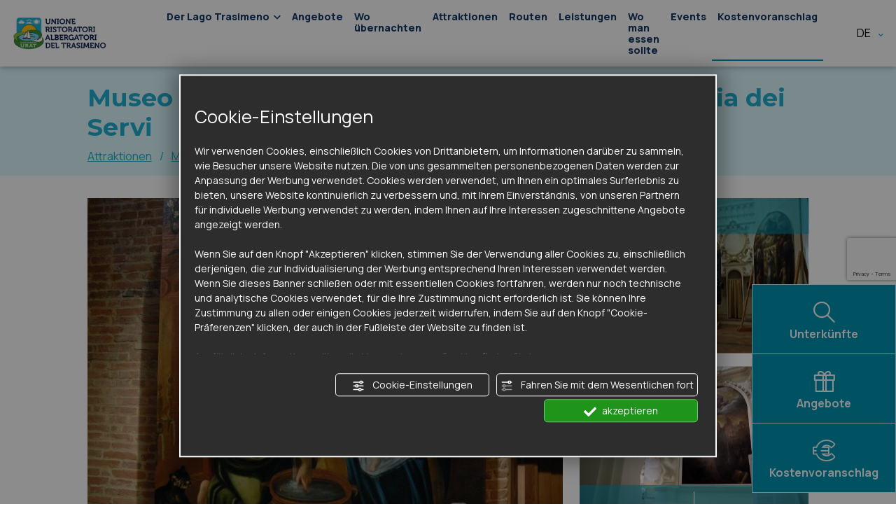

--- FILE ---
content_type: text/html; charset=UTF-8
request_url: https://www.lagotrasimeno.net/de/museo-civico-diocesano-ex-chiesa-di-santa-maria-dei-servi-a166
body_size: 9010
content:
<!DOCTYPE html>
<html lang="de">
    <head>
        <meta charset="UTF-8">
        <meta name="viewport" content="width=device-width, initial-scale=1">
        <meta name="google-site-verification" content="fhxKH4JbdDilI_g-HmCzerlDs__1HfWB4S23iFvBFBc" />
        <meta name="facebook-domain-verification" content="raipfhxaa7k2lrkcuz0lfn3h8qgiop" />
        
        <link rel="apple-touch-icon" sizes="180x180" href="/favicons/apple-touch-icon.png">
<link rel="icon" type="image/png" sizes="32x32" href="/favicons/favicon-32x32.png">
<link rel="icon" type="image/png" sizes="16x16" href="/favicons/favicon-16x16.png">
<link rel="manifest" href="/favicons/site.webmanifest">
<link rel="mask-icon" href="/favicons/safari-pinned-tab.svg" color="#5bbad5">
<link rel="shortcut icon" href="/favicons/favicon.ico">
<meta name="msapplication-TileColor" content="#00aba9">
<meta name="msapplication-config" content="/favicons/browserconfig.xml">
<meta name="theme-color" content="#ffffff">
            
<title>Museo Civico - Diocesano ex Chiesa di Santa Maria dei Servi,  Lago Trasimeno,  zwischen Umbrien und Toskana | Lago Trasimeno Consorzio URAT</title>
<meta name="description" content="Museo&#x20;Civico&#x20;-&#x20;Diocesano&#x20;ex&#x20;Chiesa&#x20;di&#x20;Santa&#x20;Maria&#x20;dei&#x20;Servi,&#x20;&#x20;Lago&#x20;Trasimeno,&#x20;zwischen&#x20;Umbrien&#x20;&#x20;und&#x20;Toskana" />
<link rel="canonical" href="https://www.lagotrasimeno.net/de/museo-civico-diocesano-ex-chiesa-di-santa-maria-dei-servi-a166" />
                    <link rel="alternate" href="https://www.lagotrasimeno.net/it/museo-civico-diocesano-ex-chiesa-di-santa-maria-dei-servi-a166" hreflang="it" />
                        <link rel="alternate" href="https://www.lagotrasimeno.net/en/museo-civico-diocesano-ex-chiesa-di-santa-maria-dei-servi-a166" hreflang="en" />
                        <link rel="alternate" href="https://www.lagotrasimeno.net/fr/museo-civico-diocesano-ex-chiesa-di-santa-maria-dei-servi-a166" hreflang="fr" />
                        <link rel="alternate" href="https://www.lagotrasimeno.net/de/museo-civico-diocesano-ex-chiesa-di-santa-maria-dei-servi-a166" hreflang="de" />
                        <link rel="alternate" href="https://www.lagotrasimeno.net/nl/museo-civico-diocesano-ex-chiesa-di-santa-maria-dei-servi-a166" hreflang="nl" />
    
    <link rel="alternate" href="https://www.lagotrasimeno.net/en/museo-civico-diocesano-ex-chiesa-di-santa-maria-dei-servi-a166" hreflang="x-default" />

        <!-- Google Tag Manager -->
        <script>
        window.dataLayer = window.dataLayer || [];
        function gtag() {
            dataLayer.push(arguments);
        }
   
        gtag("consent", "default", {
            ad_storage: "denied",
            analytics_storage: "denied",
            wait_for_update: 1000 // milliseconds
        });

        // Improve ad click measurement quality (optional)
        gtag('set', 'url_passthrough', true);
  
        // Further redact your ads data (optional)
        gtag("set", "ads_data_redaction", true);

                    dataLayer.push({
        'section_of_website' : "Cosa fare\/Musei e percorsi museali"  // Viene poi gestita lato Tag Manager 
    });
            </script>
        <script>(function(w,d,s,l,i){w[l]=w[l]||[];w[l].push({'gtm.start':
        new Date().getTime(),event:'gtm.js'});var f=d.getElementsByTagName(s)[0],
        j=d.createElement(s),dl=l!='dataLayer'?'&l='+l:'';j.async=true;j.src=
        'https://www.googletagmanager.com/gtm.js?id='+i+dl;f.parentNode.insertBefore(j,f);
        })(window,document,'script','dataLayer','GTM-5HK29VD');</script>
        <!-- End Google Tag Manager -->
        
                    <link rel="stylesheet" href="/build/app_fe.c2b17b19.css">
        
            <script>
window.flash_messages = []
</script>                <script src="/build/runtime.9ef90c19.js" defer></script><script src="/build/525.9898b556.js" defer></script><script src="/build/640.a63ad1d3.js" defer></script><script src="/build/app_fe.2e7ce799.js" defer></script>
        
    
<script type="text/javascript" src="https://nc.admin.abc.sm/scripts/cookies_policy/8803-de-cookies-policy.js" defer></script>
            </head>
    <body class="">
        <div id="page-top"></div>
<div class="menu barra-fixed">
    <div class="container-fluid">
        <div class="d-none d-xl-block">
            <div class="menu-desktop">
    <div class="row">
        <div class="col-2">
            <div class="cont-voce cont-logo">
                <a title="Homepage" href="/de/">
                    <img class="logo" src="/assets/frontend/img/common/logo-colorato.jpg" alt="Logo Lago Trasimeno Consorzio URAT" width="133" height="48">
                </a>
            </div>
        </div>
        <div class="col-9">
            <div class="cont-voce cont-pagine">
                <div class="menu-pagine navbar navbar-expand-xl">
    <ul class="navbar-nav">
        <li class="nav-item d-block d-xl-none">
            <a class="nav-link" href="/de/">Home</a>
        </li>

                        <li class="nav-item">
            <a class="nav-link dropdown-toggle" href="#" id="dropdownMenuTrasimeno" role="button" data-bs-toggle="dropdown" aria-expanded="false">
                Der Lago Trasimeno
                <i class="icon-angolo"></i>
            </a>
            <ul class="dropdown-menu nav-pagine" aria-labelledby="dropdownMenuTrasimeno">
                                    <li><a class="dropdown-item" href="/de/wie-man-anreist-und-herumkommt-s1">Wie man anreist und herumkommt</a></li>
                                    <li><a class="dropdown-item" href="/de/qualitaet-der-umwelt-s2">Qualität der Umwelt</a></li>
                                    <li><a class="dropdown-item" href="/de/die-gemeinden-s3">Die Gemeinden</a></li>
                                    <li><a class="dropdown-item" href="/de/touristische-gegend-s5">Touristische Gegend</a></li>
                                    <li><a class="dropdown-item" href="/de/der-park-und-die-inseln-s6">Der Park und die Inseln</a></li>
                                    <li><a class="dropdown-item" href="/de/typische-produkte-s7">Typische Produkte</a></li>
                                    <li><a class="dropdown-item" href="/de/hundefreundlicher-urlaub-am-lago-trasimeno-s89">Pet Friendly</a></li>
                            </ul>
        </li>
        
        <li class="nav-item">
            <a class="nav-link" href="/de/angebote">Angebote</a>
        </li>

        <li class="nav-item">
            <a class="nav-link" href="/de/gastfreundschaft-m2">Wo übernachten</a>
        </li>

        <li class="nav-item">
            <a class="nav-link" href="/de/attraktionen-m3">Attraktionen</a>
        </li>

        <li class="nav-item">
            <a class="nav-link" href="/de/routen-m4">Routen</a>
        </li>

        <li class="nav-item">
            <a class="nav-link" href="/de/leistungen-m5">Leistungen</a>
        </li>

        <li class="nav-item">
            <a class="nav-link" href="/de/wo-man-essen-kann-m6">Wo man essen sollte</a>
        </li>

        <li class="nav-item">
            <a class="nav-link" href="/de/veranstaltungen">Events</a>
        </li>

        <li class="nav-item menu-preventivo">
            <a class="nav-link" href="/de/angebotsanforderung">Kostenvoranschlag</a>
        </li>
    </ul>
</div>            </div>
        </div>
        <div class="col-1">
            <div class="cont-voce cont-lang">
                <div class="dropdown menu-lang">
    <button class="dropdown-toggle" type="button" id="dropdownMenuLang" data-bs-toggle="dropdown" data-bs-display="static">
        de&nbsp;<i class="icon-angolo"></i>
    </button>
    <div class="dropdown-menu" aria-labelledby="dropdownMenuLang">
                    <a 
             class="dropdown-item" 
             href="https://www.lagotrasimeno.net/it/museo-civico-diocesano-ex-chiesa-di-santa-maria-dei-servi-a166" 
            >
                it
            </a>
                    <a 
             class="dropdown-item" 
             href="https://www.lagotrasimeno.net/en/museo-civico-diocesano-ex-chiesa-di-santa-maria-dei-servi-a166" 
            >
                en
            </a>
                    <a 
             class="dropdown-item" 
             href="https://www.lagotrasimeno.net/fr/museo-civico-diocesano-ex-chiesa-di-santa-maria-dei-servi-a166" 
            >
                fr
            </a>
                    <a 
             class="dropdown-item disabled" 
             href="https://www.lagotrasimeno.net/de/museo-civico-diocesano-ex-chiesa-di-santa-maria-dei-servi-a166" 
            >
                de
            </a>
                    <a 
             class="dropdown-item" 
             href="https://www.lagotrasimeno.net/nl/museo-civico-diocesano-ex-chiesa-di-santa-maria-dei-servi-a166" 
            >
                nl
            </a>
            </div>
</div>            </div>
        </div>
    </div>
            <div class="icone-fixed">
    <a href="/de/gastfreundschaft-m2" class="btn icone-alloggi">
        <i class="icon-search"></i>
        <div class="txt">Unterkünfte</div>
    </a>
    <a href="/de/angebote" class="btn icone-offerte">
        <i class="icon-regalo"></i>
        <div class="txt">Angebote</div>
    </a>
    <a href="/de/angebotsanforderung" class="btn icone-contatti">
        <i class="icon-euro"></i>
        <div class="txt">Kostenvoranschlag</div>
    </a>
</div>    </div>        </div>
    </div>
    <div class="d-xl-none">
        <div class="menu-mobile">
    <div class="cont-voce cont-hamburger">
        <button class="show-menu">
            <svg width="60" height="60" viewBox="0 0 100 100">
                <path class="line line1" d="M 20,29.000046 H 80.000231 C 80.000231,29.000046 94.498839,28.817352 94.532987,66.711331 94.543142,77.980673 90.966081,81.670246 85.259173,81.668997 79.552261,81.667751 75.000211,74.999942 75.000211,74.999942 L 25.000021,25.000058" />
                <path class="line line2" d="M 20,50 H 80" />
                <path class="line line3" d="M 20,70.999954 H 80.000231 C 80.000231,70.999954 94.498839,71.182648 94.532987,33.288669 94.543142,22.019327 90.966081,18.329754 85.259173,18.331003 79.552261,18.332249 75.000211,25.000058 75.000211,25.000058 L 25.000021,74.999942" />
            </svg>
        </button>
    </div>

    <div class="cont-voce cont-logo">
        <a title="Homepage" href="/de/">
            <img class="logo" src="/assets/frontend/img/common/logo-colorato.jpg" alt="Logo Lago Trasimeno Consorzio URAT" width="133" height="48">
        </a>
    </div>

    <div class="cont-voce cont-cerca">
        <a href="/de/gastfreundschaft-m2"><i class="icon-cerca-alloggio"></i></a>
    </div>
</div>                    <div class="icone-fixed-mobile">
    <a href="/de/angebote" class="btn icone-offerte">
        <i class="icon-regalo"></i>
        <div class="txt">Angebote</div>
    </a>
    <a href="/de/angebotsanforderung" class="btn icone-contatti">
        <i class="icon-euro"></i>
        <div class="txt">Kostenvoranschlag</div>
    </a>
</div>            </div>
</div>
<div class="menu menu-mobile-content"> 
    <div class="container-fluid">
        <div class="cont-pagine">
            <div class="menu-pagine navbar navbar-expand-xl">
    <ul class="navbar-nav">
        <li class="nav-item d-block d-xl-none">
            <a class="nav-link" href="/de/">Home</a>
        </li>

                        <li class="nav-item">
            <a class="nav-link dropdown-toggle" href="#" id="dropdownMenuTrasimeno" role="button" data-bs-toggle="dropdown" aria-expanded="false">
                Der Lago Trasimeno
                <i class="icon-angolo"></i>
            </a>
            <ul class="dropdown-menu nav-pagine" aria-labelledby="dropdownMenuTrasimeno">
                                    <li><a class="dropdown-item" href="/de/wie-man-anreist-und-herumkommt-s1">Wie man anreist und herumkommt</a></li>
                                    <li><a class="dropdown-item" href="/de/qualitaet-der-umwelt-s2">Qualität der Umwelt</a></li>
                                    <li><a class="dropdown-item" href="/de/die-gemeinden-s3">Die Gemeinden</a></li>
                                    <li><a class="dropdown-item" href="/de/touristische-gegend-s5">Touristische Gegend</a></li>
                                    <li><a class="dropdown-item" href="/de/der-park-und-die-inseln-s6">Der Park und die Inseln</a></li>
                                    <li><a class="dropdown-item" href="/de/typische-produkte-s7">Typische Produkte</a></li>
                                    <li><a class="dropdown-item" href="/de/hundefreundlicher-urlaub-am-lago-trasimeno-s89">Pet Friendly</a></li>
                            </ul>
        </li>
        
        <li class="nav-item">
            <a class="nav-link" href="/de/angebote">Angebote</a>
        </li>

        <li class="nav-item">
            <a class="nav-link" href="/de/gastfreundschaft-m2">Wo übernachten</a>
        </li>

        <li class="nav-item">
            <a class="nav-link" href="/de/attraktionen-m3">Attraktionen</a>
        </li>

        <li class="nav-item">
            <a class="nav-link" href="/de/routen-m4">Routen</a>
        </li>

        <li class="nav-item">
            <a class="nav-link" href="/de/leistungen-m5">Leistungen</a>
        </li>

        <li class="nav-item">
            <a class="nav-link" href="/de/wo-man-essen-kann-m6">Wo man essen sollte</a>
        </li>

        <li class="nav-item">
            <a class="nav-link" href="/de/veranstaltungen">Events</a>
        </li>

        <li class="nav-item menu-preventivo">
            <a class="nav-link" href="/de/angebotsanforderung">Kostenvoranschlag</a>
        </li>
    </ul>
</div>        </div>

        <div class="cont-lang">
            <div class="dropdown menu-lang">
    <button class="dropdown-toggle" type="button" id="dropdownMenuLang" data-bs-toggle="dropdown" data-bs-display="static">
        de&nbsp;<i class="icon-angolo"></i>
    </button>
    <div class="dropdown-menu" aria-labelledby="dropdownMenuLang">
                    <a 
             class="dropdown-item" 
             href="https://www.lagotrasimeno.net/it/museo-civico-diocesano-ex-chiesa-di-santa-maria-dei-servi-a166" 
            >
                it
            </a>
                    <a 
             class="dropdown-item" 
             href="https://www.lagotrasimeno.net/en/museo-civico-diocesano-ex-chiesa-di-santa-maria-dei-servi-a166" 
            >
                en
            </a>
                    <a 
             class="dropdown-item" 
             href="https://www.lagotrasimeno.net/fr/museo-civico-diocesano-ex-chiesa-di-santa-maria-dei-servi-a166" 
            >
                fr
            </a>
                    <a 
             class="dropdown-item disabled" 
             href="https://www.lagotrasimeno.net/de/museo-civico-diocesano-ex-chiesa-di-santa-maria-dei-servi-a166" 
            >
                de
            </a>
                    <a 
             class="dropdown-item" 
             href="https://www.lagotrasimeno.net/nl/museo-civico-diocesano-ex-chiesa-di-santa-maria-dei-servi-a166" 
            >
                nl
            </a>
            </div>
</div>        </div>
    </div>
</div> 

 


<div class ="scheda-attivita pagina-dettaglio-struttura">
    <div class="attivita-dettaglio">
        <div class="header">
    <div class="container-fluid">
        <div class="row">
            <div class="offset-sm-1 col-sm-10">
                <div class="attivita-titolo">
                    <div class="attivita-h1">
                        <h1>Museo Civico - Diocesano ex Chiesa di Santa Maria dei Servi</h1>
                    </div>
                </div>

                <div class="attivita-icone">
                    <div class="attivita-categoria">
                        <div class="breadcrumb">
                                                            <a href="/de/attraktionen-m3">Attraktionen</a>
                                                                                        <div class="breadcrumb-separator">/</div>
                                                                                        <a href="/de/museen-und-museumsfuehrungen-c21">Museen und Museumsführungen</a>
                                                    </div>
                        
                                            </div>
                </div>
            </div>
        </div>
    </div>
</div>
                    <div class="swiper slider-attivita d-block d-lg-none order-0">
    <div class="swiper-wrapper">
                                                        
            <div class="swiper-slide">
                <picture>
                    <source media="(max-width:767px)" srcset="https://www.lagotrasimeno.net/media/cache/fe_gallery_mobile_webp/uploads/images/photos/67ea6c0c7467c754462844.JPG.webp" type="image/webp" width="750" height="650">
                    <source media="(max-width:767px)" srcset="https://www.lagotrasimeno.net/media/cache/fe_gallery_mobile/uploads/images/photos/67ea6c0c7467c754462844.JPG" width="750" height="650">
                    <source srcset="https://www.lagotrasimeno.net/media/cache/fe_gallery_md_webp/uploads/images/photos/67ea6c0c7467c754462844.JPG.webp" width="1000" height="700" type="image/webp">
                    <img class="d-block img-fluid" src="https&#x3A;&#x2F;&#x2F;www.lagotrasimeno.net&#x2F;media&#x2F;cache&#x2F;fe_gallery_md&#x2F;uploads&#x2F;images&#x2F;photos&#x2F;67ea6c0c7467c754462844.JPG" alt="Museo&#x20;Civico&#x20;-&#x20;Diocesano&#x20;ex&#x20;Chiesa&#x20;di&#x20;Santa&#x20;Maria&#x20;dei&#x20;Servi&#x20;-&#x20;1" width="1000" height="700" >
                </picture>
            </div>
                                                        
            <div class="swiper-slide">
                <picture>
                    <source media="(max-width:767px)" srcset="https://www.lagotrasimeno.net/media/cache/fe_gallery_mobile_webp/uploads/images/photos/67ea6c1855d41154520729.JPG.webp" type="image/webp" width="750" height="650">
                    <source media="(max-width:767px)" srcset="https://www.lagotrasimeno.net/media/cache/fe_gallery_mobile/uploads/images/photos/67ea6c1855d41154520729.JPG" width="750" height="650">
                    <source srcset="https://www.lagotrasimeno.net/media/cache/fe_gallery_md_webp/uploads/images/photos/67ea6c1855d41154520729.JPG.webp" width="1000" height="700" type="image/webp">
                    <img class="d-block img-fluid" src="https&#x3A;&#x2F;&#x2F;www.lagotrasimeno.net&#x2F;media&#x2F;cache&#x2F;fe_gallery_md&#x2F;uploads&#x2F;images&#x2F;photos&#x2F;67ea6c1855d41154520729.JPG" alt="Museo&#x20;Civico&#x20;-&#x20;Diocesano&#x20;ex&#x20;Chiesa&#x20;di&#x20;Santa&#x20;Maria&#x20;dei&#x20;Servi&#x20;-&#x20;2" width="1000" height="700" >
                </picture>
            </div>
                                                        
            <div class="swiper-slide">
                <picture>
                    <source media="(max-width:767px)" srcset="https://www.lagotrasimeno.net/media/cache/fe_gallery_mobile_webp/uploads/images/photos/67ea6c2657e81352629151.JPG.webp" type="image/webp" width="750" height="650">
                    <source media="(max-width:767px)" srcset="https://www.lagotrasimeno.net/media/cache/fe_gallery_mobile/uploads/images/photos/67ea6c2657e81352629151.JPG" width="750" height="650">
                    <source srcset="https://www.lagotrasimeno.net/media/cache/fe_gallery_md_webp/uploads/images/photos/67ea6c2657e81352629151.JPG.webp" width="1000" height="700" type="image/webp">
                    <img class="d-block img-fluid" src="https&#x3A;&#x2F;&#x2F;www.lagotrasimeno.net&#x2F;media&#x2F;cache&#x2F;fe_gallery_md&#x2F;uploads&#x2F;images&#x2F;photos&#x2F;67ea6c2657e81352629151.JPG" alt="Museo&#x20;Civico&#x20;-&#x20;Diocesano&#x20;ex&#x20;Chiesa&#x20;di&#x20;Santa&#x20;Maria&#x20;dei&#x20;Servi&#x20;-&#x20;3" width="1000" height="700" >
                </picture>
            </div>
                                                        
            <div class="swiper-slide">
                <picture>
                    <source media="(max-width:767px)" srcset="https://www.lagotrasimeno.net/media/cache/fe_gallery_mobile_webp/uploads/images/photos/67ea6c2ef071c348147853.JPG.webp" type="image/webp" width="750" height="650">
                    <source media="(max-width:767px)" srcset="https://www.lagotrasimeno.net/media/cache/fe_gallery_mobile/uploads/images/photos/67ea6c2ef071c348147853.JPG" width="750" height="650">
                    <source srcset="https://www.lagotrasimeno.net/media/cache/fe_gallery_md_webp/uploads/images/photos/67ea6c2ef071c348147853.JPG.webp" width="1000" height="700" type="image/webp">
                    <img class="d-block img-fluid" src="https&#x3A;&#x2F;&#x2F;www.lagotrasimeno.net&#x2F;media&#x2F;cache&#x2F;fe_gallery_md&#x2F;uploads&#x2F;images&#x2F;photos&#x2F;67ea6c2ef071c348147853.JPG" alt="Museo&#x20;Civico&#x20;-&#x20;Diocesano&#x20;ex&#x20;Chiesa&#x20;di&#x20;Santa&#x20;Maria&#x20;dei&#x20;Servi&#x20;-&#x20;4" width="1000" height="700" >
                </picture>
            </div>
                                                        
            <div class="swiper-slide">
                <picture>
                    <source media="(max-width:767px)" srcset="https://www.lagotrasimeno.net/media/cache/fe_gallery_mobile_webp/uploads/images/photos/67ea6c3924183546449842.JPG.webp" type="image/webp" width="750" height="650">
                    <source media="(max-width:767px)" srcset="https://www.lagotrasimeno.net/media/cache/fe_gallery_mobile/uploads/images/photos/67ea6c3924183546449842.JPG" width="750" height="650">
                    <source srcset="https://www.lagotrasimeno.net/media/cache/fe_gallery_md_webp/uploads/images/photos/67ea6c3924183546449842.JPG.webp" width="1000" height="700" type="image/webp">
                    <img class="d-block img-fluid" src="https&#x3A;&#x2F;&#x2F;www.lagotrasimeno.net&#x2F;media&#x2F;cache&#x2F;fe_gallery_md&#x2F;uploads&#x2F;images&#x2F;photos&#x2F;67ea6c3924183546449842.JPG" alt="Museo&#x20;Civico&#x20;-&#x20;Diocesano&#x20;ex&#x20;Chiesa&#x20;di&#x20;Santa&#x20;Maria&#x20;dei&#x20;Servi&#x20;-&#x20;5" width="1000" height="700" >
                </picture>
            </div>
                                                        
            <div class="swiper-slide">
                <picture>
                    <source media="(max-width:767px)" srcset="https://www.lagotrasimeno.net/media/cache/fe_gallery_mobile_webp/uploads/images/photos/67ea6c4465029852079691.JPG.webp" type="image/webp" width="750" height="650">
                    <source media="(max-width:767px)" srcset="https://www.lagotrasimeno.net/media/cache/fe_gallery_mobile/uploads/images/photos/67ea6c4465029852079691.JPG" width="750" height="650">
                    <source srcset="https://www.lagotrasimeno.net/media/cache/fe_gallery_md_webp/uploads/images/photos/67ea6c4465029852079691.JPG.webp" width="1000" height="700" type="image/webp">
                    <img class="d-block img-fluid" src="https&#x3A;&#x2F;&#x2F;www.lagotrasimeno.net&#x2F;media&#x2F;cache&#x2F;fe_gallery_md&#x2F;uploads&#x2F;images&#x2F;photos&#x2F;67ea6c4465029852079691.JPG" alt="Museo&#x20;Civico&#x20;-&#x20;Diocesano&#x20;ex&#x20;Chiesa&#x20;di&#x20;Santa&#x20;Maria&#x20;dei&#x20;Servi&#x20;-&#x20;6" width="1000" height="700" >
                </picture>
            </div>
                                                        
            <div class="swiper-slide">
                <picture>
                    <source media="(max-width:767px)" srcset="https://www.lagotrasimeno.net/media/cache/fe_gallery_mobile_webp/uploads/images/photos/67ea6c4eabcdf269507541.jpg.webp" type="image/webp" width="750" height="650">
                    <source media="(max-width:767px)" srcset="https://www.lagotrasimeno.net/media/cache/fe_gallery_mobile/uploads/images/photos/67ea6c4eabcdf269507541.jpg" width="750" height="650">
                    <source srcset="https://www.lagotrasimeno.net/media/cache/fe_gallery_md_webp/uploads/images/photos/67ea6c4eabcdf269507541.jpg.webp" width="1000" height="700" type="image/webp">
                    <img class="d-block img-fluid" src="https&#x3A;&#x2F;&#x2F;www.lagotrasimeno.net&#x2F;media&#x2F;cache&#x2F;fe_gallery_md&#x2F;uploads&#x2F;images&#x2F;photos&#x2F;67ea6c4eabcdf269507541.jpg" alt="Museo&#x20;Civico&#x20;-&#x20;Diocesano&#x20;ex&#x20;Chiesa&#x20;di&#x20;Santa&#x20;Maria&#x20;dei&#x20;Servi&#x20;-&#x20;7" width="1000" height="700" >
                </picture>
            </div>
                                                        
            <div class="swiper-slide">
                <picture>
                    <source media="(max-width:767px)" srcset="https://www.lagotrasimeno.net/media/cache/fe_gallery_mobile_webp/uploads/images/photos/67ea6bf94f861020005002.JPG.webp" type="image/webp" width="750" height="650">
                    <source media="(max-width:767px)" srcset="https://www.lagotrasimeno.net/media/cache/fe_gallery_mobile/uploads/images/photos/67ea6bf94f861020005002.JPG" width="750" height="650">
                    <source srcset="https://www.lagotrasimeno.net/media/cache/fe_gallery_md_webp/uploads/images/photos/67ea6bf94f861020005002.JPG.webp" width="1000" height="700" type="image/webp">
                    <img class="d-block img-fluid" src="https&#x3A;&#x2F;&#x2F;www.lagotrasimeno.net&#x2F;media&#x2F;cache&#x2F;fe_gallery_md&#x2F;uploads&#x2F;images&#x2F;photos&#x2F;67ea6bf94f861020005002.JPG" alt="Museo&#x20;Civico&#x20;-&#x20;Diocesano&#x20;ex&#x20;Chiesa&#x20;di&#x20;Santa&#x20;Maria&#x20;dei&#x20;Servi&#x20;-&#x20;8" width="1000" height="700" >
                </picture>
            </div>
                                                        
            <div class="swiper-slide">
                <picture>
                    <source media="(max-width:767px)" srcset="https://www.lagotrasimeno.net/media/cache/fe_gallery_mobile_webp/uploads/images/photos/67ea6c5796ada082777969.jpg.webp" type="image/webp" width="750" height="650">
                    <source media="(max-width:767px)" srcset="https://www.lagotrasimeno.net/media/cache/fe_gallery_mobile/uploads/images/photos/67ea6c5796ada082777969.jpg" width="750" height="650">
                    <source srcset="https://www.lagotrasimeno.net/media/cache/fe_gallery_md_webp/uploads/images/photos/67ea6c5796ada082777969.jpg.webp" width="1000" height="700" type="image/webp">
                    <img class="d-block img-fluid" src="https&#x3A;&#x2F;&#x2F;www.lagotrasimeno.net&#x2F;media&#x2F;cache&#x2F;fe_gallery_md&#x2F;uploads&#x2F;images&#x2F;photos&#x2F;67ea6c5796ada082777969.jpg" alt="Museo&#x20;Civico&#x20;-&#x20;Diocesano&#x20;ex&#x20;Chiesa&#x20;di&#x20;Santa&#x20;Maria&#x20;dei&#x20;Servi&#x20;-&#x20;9" width="1000" height="700" >
                </picture>
            </div>
                                                        
            <div class="swiper-slide">
                <picture>
                    <source media="(max-width:767px)" srcset="https://www.lagotrasimeno.net/media/cache/fe_gallery_mobile_webp/uploads/images/photos/67ea6c0387822023525050.JPG.webp" type="image/webp" width="750" height="650">
                    <source media="(max-width:767px)" srcset="https://www.lagotrasimeno.net/media/cache/fe_gallery_mobile/uploads/images/photos/67ea6c0387822023525050.JPG" width="750" height="650">
                    <source srcset="https://www.lagotrasimeno.net/media/cache/fe_gallery_md_webp/uploads/images/photos/67ea6c0387822023525050.JPG.webp" width="1000" height="700" type="image/webp">
                    <img class="d-block img-fluid" src="https&#x3A;&#x2F;&#x2F;www.lagotrasimeno.net&#x2F;media&#x2F;cache&#x2F;fe_gallery_md&#x2F;uploads&#x2F;images&#x2F;photos&#x2F;67ea6c0387822023525050.JPG" alt="Museo&#x20;Civico&#x20;-&#x20;Diocesano&#x20;ex&#x20;Chiesa&#x20;di&#x20;Santa&#x20;Maria&#x20;dei&#x20;Servi&#x20;-&#x20;10" width="1000" height="700" >
                </picture>
            </div>
            </div>
    <div class="carousel-caption">
        <div class="swiper-pagination"></div>
    </div>
</div>                
        <div class="body">
    <div class="container-fluid">
        <div class="row">
            <div class="offset-sm-1 col-sm-10 d-none d-lg-block">
                                    <div class="foto-gallery">
        <div class="row">
        <div class="col-8">
                                     
            <a href="https://www.lagotrasimeno.net/media/cache/fe_primary_image_small/uploads/images/activities/64d37a1e79e8b745811316.jpg" data-lightbox="gallery" target="_blank">
                <img src="https&#x3A;&#x2F;&#x2F;www.lagotrasimeno.net&#x2F;media&#x2F;cache&#x2F;fe_primary_image_small&#x2F;uploads&#x2F;images&#x2F;activities&#x2F;64d37a1e79e8b745811316.jpg" class="img-fluid hover immagine-principale" alt="Museo&#x20;Civico&#x20;-&#x20;Diocesano&#x20;ex&#x20;Chiesa&#x20;di&#x20;Santa&#x20;Maria&#x20;dei&#x20;Servi" width="1060" height="720">
            </a>
        </div>

        <div class="col-4">
            <div class="slider-container">
                <div class="btn slider-prev"><i class="icon-down-arr"></i></div>
                <div class="swiper slider-attivita-verticale mySwiper">
                    <div class="swiper-wrapper">
                                                    <div class="swiper-slide">
                                                                                                                                
                                <a class="g-photo hover" href="/uploads/images/photos/67ea6c0c7467c754462844.JPG" data-lightbox="gallery" target="_blank"> 
    <picture>
        <source srcset="https://www.lagotrasimeno.net/media/cache/fe_gallery_webp/uploads/images/photos/67ea6c0c7467c754462844.JPG.webp" width="520" height="352" type="image/webp">
        <img class="d-block img-fluid" src="https&#x3A;&#x2F;&#x2F;www.lagotrasimeno.net&#x2F;media&#x2F;cache&#x2F;fe_gallery&#x2F;uploads&#x2F;images&#x2F;photos&#x2F;67ea6c0c7467c754462844.JPG" alt="Museo&#x20;Civico&#x20;-&#x20;Diocesano&#x20;ex&#x20;Chiesa&#x20;di&#x20;Santa&#x20;Maria&#x20;dei&#x20;Servi&#x20;-&#x20;1" width="520" height="352" >
    </picture>
</a>
                            </div>
                                                    <div class="swiper-slide">
                                                                                                                                
                                <a class="g-photo hover" href="/uploads/images/photos/67ea6c1855d41154520729.JPG" data-lightbox="gallery" target="_blank"> 
    <picture>
        <source srcset="https://www.lagotrasimeno.net/media/cache/fe_gallery_webp/uploads/images/photos/67ea6c1855d41154520729.JPG.webp" width="520" height="352" type="image/webp">
        <img class="d-block img-fluid" src="https&#x3A;&#x2F;&#x2F;www.lagotrasimeno.net&#x2F;media&#x2F;cache&#x2F;fe_gallery&#x2F;uploads&#x2F;images&#x2F;photos&#x2F;67ea6c1855d41154520729.JPG" alt="Museo&#x20;Civico&#x20;-&#x20;Diocesano&#x20;ex&#x20;Chiesa&#x20;di&#x20;Santa&#x20;Maria&#x20;dei&#x20;Servi&#x20;-&#x20;2" width="520" height="352" >
    </picture>
</a>
                            </div>
                                                    <div class="swiper-slide">
                                                                                                                                
                                <a class="g-photo hover" href="/uploads/images/photos/67ea6c2657e81352629151.JPG" data-lightbox="gallery" target="_blank"> 
    <picture>
        <source srcset="https://www.lagotrasimeno.net/media/cache/fe_gallery_webp/uploads/images/photos/67ea6c2657e81352629151.JPG.webp" width="520" height="352" type="image/webp">
        <img class="d-block img-fluid" src="https&#x3A;&#x2F;&#x2F;www.lagotrasimeno.net&#x2F;media&#x2F;cache&#x2F;fe_gallery&#x2F;uploads&#x2F;images&#x2F;photos&#x2F;67ea6c2657e81352629151.JPG" alt="Museo&#x20;Civico&#x20;-&#x20;Diocesano&#x20;ex&#x20;Chiesa&#x20;di&#x20;Santa&#x20;Maria&#x20;dei&#x20;Servi&#x20;-&#x20;3" width="520" height="352" >
    </picture>
</a>
                            </div>
                                                    <div class="swiper-slide">
                                                                                                                                
                                <a class="g-photo hover" href="/uploads/images/photos/67ea6c2ef071c348147853.JPG" data-lightbox="gallery" target="_blank"> 
    <picture>
        <source srcset="https://www.lagotrasimeno.net/media/cache/fe_gallery_webp/uploads/images/photos/67ea6c2ef071c348147853.JPG.webp" width="520" height="352" type="image/webp">
        <img class="d-block img-fluid" src="https&#x3A;&#x2F;&#x2F;www.lagotrasimeno.net&#x2F;media&#x2F;cache&#x2F;fe_gallery&#x2F;uploads&#x2F;images&#x2F;photos&#x2F;67ea6c2ef071c348147853.JPG" alt="Museo&#x20;Civico&#x20;-&#x20;Diocesano&#x20;ex&#x20;Chiesa&#x20;di&#x20;Santa&#x20;Maria&#x20;dei&#x20;Servi&#x20;-&#x20;4" width="520" height="352" >
    </picture>
</a>
                            </div>
                                                    <div class="swiper-slide">
                                                                                                                                
                                <a class="g-photo hover" href="/uploads/images/photos/67ea6c3924183546449842.JPG" data-lightbox="gallery" target="_blank"> 
    <picture>
        <source srcset="https://www.lagotrasimeno.net/media/cache/fe_gallery_webp/uploads/images/photos/67ea6c3924183546449842.JPG.webp" width="520" height="352" type="image/webp">
        <img class="d-block img-fluid" src="https&#x3A;&#x2F;&#x2F;www.lagotrasimeno.net&#x2F;media&#x2F;cache&#x2F;fe_gallery&#x2F;uploads&#x2F;images&#x2F;photos&#x2F;67ea6c3924183546449842.JPG" alt="Museo&#x20;Civico&#x20;-&#x20;Diocesano&#x20;ex&#x20;Chiesa&#x20;di&#x20;Santa&#x20;Maria&#x20;dei&#x20;Servi&#x20;-&#x20;5" width="520" height="352" >
    </picture>
</a>
                            </div>
                                                    <div class="swiper-slide">
                                                                                                                                
                                <a class="g-photo hover" href="/uploads/images/photos/67ea6c4465029852079691.JPG" data-lightbox="gallery" target="_blank"> 
    <picture>
        <source srcset="https://www.lagotrasimeno.net/media/cache/fe_gallery_webp/uploads/images/photos/67ea6c4465029852079691.JPG.webp" width="520" height="352" type="image/webp">
        <img class="d-block img-fluid" src="https&#x3A;&#x2F;&#x2F;www.lagotrasimeno.net&#x2F;media&#x2F;cache&#x2F;fe_gallery&#x2F;uploads&#x2F;images&#x2F;photos&#x2F;67ea6c4465029852079691.JPG" alt="Museo&#x20;Civico&#x20;-&#x20;Diocesano&#x20;ex&#x20;Chiesa&#x20;di&#x20;Santa&#x20;Maria&#x20;dei&#x20;Servi&#x20;-&#x20;6" width="520" height="352" >
    </picture>
</a>
                            </div>
                                                    <div class="swiper-slide">
                                                                                                                                
                                <a class="g-photo hover" href="/uploads/images/photos/67ea6c4eabcdf269507541.jpg" data-lightbox="gallery" target="_blank"> 
    <picture>
        <source srcset="https://www.lagotrasimeno.net/media/cache/fe_gallery_webp/uploads/images/photos/67ea6c4eabcdf269507541.jpg.webp" width="520" height="352" type="image/webp">
        <img class="d-block img-fluid" src="https&#x3A;&#x2F;&#x2F;www.lagotrasimeno.net&#x2F;media&#x2F;cache&#x2F;fe_gallery&#x2F;uploads&#x2F;images&#x2F;photos&#x2F;67ea6c4eabcdf269507541.jpg" alt="Museo&#x20;Civico&#x20;-&#x20;Diocesano&#x20;ex&#x20;Chiesa&#x20;di&#x20;Santa&#x20;Maria&#x20;dei&#x20;Servi&#x20;-&#x20;7" width="520" height="352" >
    </picture>
</a>
                            </div>
                                                    <div class="swiper-slide">
                                                                                                                                
                                <a class="g-photo hover" href="/uploads/images/photos/67ea6bf94f861020005002.JPG" data-lightbox="gallery" target="_blank"> 
    <picture>
        <source srcset="https://www.lagotrasimeno.net/media/cache/fe_gallery_webp/uploads/images/photos/67ea6bf94f861020005002.JPG.webp" width="520" height="352" type="image/webp">
        <img class="d-block img-fluid" src="https&#x3A;&#x2F;&#x2F;www.lagotrasimeno.net&#x2F;media&#x2F;cache&#x2F;fe_gallery&#x2F;uploads&#x2F;images&#x2F;photos&#x2F;67ea6bf94f861020005002.JPG" alt="Museo&#x20;Civico&#x20;-&#x20;Diocesano&#x20;ex&#x20;Chiesa&#x20;di&#x20;Santa&#x20;Maria&#x20;dei&#x20;Servi&#x20;-&#x20;8" width="520" height="352" >
    </picture>
</a>
                            </div>
                                                    <div class="swiper-slide">
                                                                                                                                
                                <a class="g-photo hover" href="/uploads/images/photos/67ea6c5796ada082777969.jpg" data-lightbox="gallery" target="_blank"> 
    <picture>
        <source srcset="https://www.lagotrasimeno.net/media/cache/fe_gallery_webp/uploads/images/photos/67ea6c5796ada082777969.jpg.webp" width="520" height="352" type="image/webp">
        <img class="d-block img-fluid" src="https&#x3A;&#x2F;&#x2F;www.lagotrasimeno.net&#x2F;media&#x2F;cache&#x2F;fe_gallery&#x2F;uploads&#x2F;images&#x2F;photos&#x2F;67ea6c5796ada082777969.jpg" alt="Museo&#x20;Civico&#x20;-&#x20;Diocesano&#x20;ex&#x20;Chiesa&#x20;di&#x20;Santa&#x20;Maria&#x20;dei&#x20;Servi&#x20;-&#x20;9" width="520" height="352" >
    </picture>
</a>
                            </div>
                                                    <div class="swiper-slide">
                                                                                                                                
                                <a class="g-photo hover" href="/uploads/images/photos/67ea6c0387822023525050.JPG" data-lightbox="gallery" target="_blank"> 
    <picture>
        <source srcset="https://www.lagotrasimeno.net/media/cache/fe_gallery_webp/uploads/images/photos/67ea6c0387822023525050.JPG.webp" width="520" height="352" type="image/webp">
        <img class="d-block img-fluid" src="https&#x3A;&#x2F;&#x2F;www.lagotrasimeno.net&#x2F;media&#x2F;cache&#x2F;fe_gallery&#x2F;uploads&#x2F;images&#x2F;photos&#x2F;67ea6c0387822023525050.JPG" alt="Museo&#x20;Civico&#x20;-&#x20;Diocesano&#x20;ex&#x20;Chiesa&#x20;di&#x20;Santa&#x20;Maria&#x20;dei&#x20;Servi&#x20;-&#x20;10" width="520" height="352" >
    </picture>
</a>
                            </div>
                                            </div>
                </div>
                <div class="btn slider-next"><i class="icon-down-arr"></i></div>
            </div>
        </div>
    </div>
</div>                            </div>

            <div class="offset-sm-1 col-sm-10">
                <div class="row">
                    <div class="col-md-12 col-lg-8 order-2 order-lg-1">
                        <div class="sx">
                                                            <div class="blocco descrizione">
    <h2 id="desc">Beschreibung</h2>
    <div class="text">
        <ul><li><i>Zugangsplattform für Behinderte&nbsp;</i></li><li><i>QR code</i></li><li><i>NFC (Near Field Communication)</i></li><li><i>Rednerpulte, Tafeln, Schilder mit Braille-Schrift</i></li></ul><p>Città della Pieve ist der Geburtsort des Meisters von Raffael,<br>Pietro Vannucci, bekannt als “Il Perugino”, einem der wichtigsten Maler der italienischen Renaissance. &nbsp;Zu den vielen von der Stadt gehüteten Schätzen gehören die Anbetung der Heiligen Drei Könige &nbsp;<i>die Kreuzabnahme ( La Deposizione dalla Croce)</i> &nbsp;im Diözesanmuseum Santa Maria dei Servi , wo sich die<i> Ausstellung etruskischer Funde (Sarkophage und Urnen) befindet</i>, die im Grab von San Donnino in Città della Pieve gefunden wurden.&nbsp;<br>Info: Ufficio Turistico +39 0578298840<br><a target="_blank" rel="noopener nofollow" href="https://www.terredelperugino.it/">https://www.terredelperugino.it/</a>&nbsp;</p>
    </div>
</div>                            
                            
                            
                                                            <div class="blocco mappa">
    <h2 id="map">Karte</h2>
    <div class="d-none d-lg-block indirizzo">
        <i class="info-icon icon-mappa"></i>
        <span>            Via Beato Giacomo Villa -
                Città della Pieve (PG)</span>
    </div>

    <div class="dati-attivita"
        data-title="Museo Civico - Diocesano ex Chiesa di Santa Maria dei Servi"
        data-stars=""
        data-lat="42.9514186"
        data-lng="12.0046376"
        data-locality="Città della Pieve (PG)"
        data-id="166"
        data-url="/de/museo-civico-diocesano-ex-chiesa-di-santa-maria-dei-servi-a166"
        data-pets=""
    ></div>

    <div class="gmap-container">
        <div class="gmap" data-key="AIzaSyBHr_vn-FPG6cv4t-N2ixFMMdjUhhd0qF8" data-selector-container=".mappa" data-selector=".dati-attivita"></div>
    </div>

    <div class="d-block d-lg-none order-lg-2">
        <div class="info-attivita">
            <i class="info-icon icon-mappa"></i>
                            Via Beato Giacomo Villa -
                        Città della Pieve (PG)
        </div>
        <div class="info-attivita">
            <i class="info-icon icon-phone-call"></i>Tel.&nbsp;<a href="tel:+39 0578 298840">+39 0578 298840</a>
                            <br /><a target="_blank" rel="nofollow" href="https://www.terredelperugino.it/">https://www.terredelperugino.it/</a>
                    </div>
        <hr>
                    </div>
</div>                            
                                                    </div>
                    </div>

                    <div class="col-lg-4 order-1 order-lg-2">
                        <div class="dx">
                            <div class="richiedi-info sticky-top">
    <div class="row">
        
        <div class="d-none d-lg-block order-lg-2">
            <div class="info-attivita">
                <i class="info-icon icon-mappa"></i>
                                    Via Beato Giacomo Villa -
                                Città della Pieve (PG)
            </div>
            <div class="info-attivita">
                <i class="info-icon icon-phone-call"></i>Tel.&nbsp;<a href="tel:+39 0578 298840">+39 0578 298840</a>
                                    <br /><a target="_blank" rel="nofollow" href="https://www.terredelperugino.it/">https://www.terredelperugino.it/</a>
                            </div>
            <hr>
                                </div>

        <div class="buttons-info order-1 order-lg-3">
            <a href="#form" class="btn cta-info scroll-to">
                <i class="icon-calendario"></i>
                <div>Informationen anfordern</div>
            </a>

                    </div>
    </div>
</div>                        </div>
                    </div>
                </div>
            </div>

            <div class="offset-sm-1 col-sm-10">
                            </div>
        </div>
    </div>
</div>        </div>

    <div class="blocco richiedi-preventivo" id="form">
    <div class="container-fluid">
        <div class="row">
            <div class="offset-sm-1 col-sm-10">
                                    <h3 class="text-center">Informationen anfordern</h3>

                    <div class="cont-info-request-form">
    <form name="info_request" method="post" action="/info-request/de/a166/insert" data-type="activity">

    <div class="row">
        <div class="col-lg-6">
            <div class="row">
                <div class="col-md-6 col-lg-6"><div class="mb-3"><label for="info_request_name" class="form-label required">Vorname</label><input type="text" id="info_request_name" name="info_request[name]" required="required" class="form-control" /></div></div>
                <div class="col-md-6 col-lg-6"><div class="mb-3"><label for="info_request_surname" class="form-label required">Nachname</label><input type="text" id="info_request_surname" name="info_request[surname]" required="required" class="form-control" /></div></div>
                <div class="col-md-6 col-lg-6"><div class="mb-3"><label for="info_request_email" class="form-label required">E-Mail </label><input type="email" id="info_request_email" name="info_request[email]" required="required" class="form-control" /></div></div>
                <div class="col-md-6 col-lg-6"><div class="mb-3"><label for="info_request_phone" class="form-label">Telefon</label><input type="text" id="info_request_phone" name="info_request[phone]" class="form-control" /></div></div>
            </div>
        </div>
        <div class="col-lg-6"><div class="mb-3"><label for="info_request_note" class="form-label">Besondere Anfragen</label><textarea id="info_request_note" name="info_request[note]" rows="4" class="form-control"></textarea></div></div>
    </div>
    <div class="d-flex align-items-md-end flex-column">
        <div class="mb-3">
            <label>Mit * gekennzeichnete Felder sind Pflichtfelder</label>
        </div>

                                    <div class="mb-3"><div class="form-check"><input type="checkbox" id="info_request_subscribeNewsletter" name="info_request[subscribeNewsletter]" class="form-check-input" value="1" />
        <label class="form-check-label" for="info_request_subscribeNewsletter">Regelmäßige Updates und Angebote erhalten</label></div></div>
        
    
                                    <div class="mb-3"><div class="form-check"><input type="checkbox" id="info_request_policy" name="info_request[policy]" required="required" class="form-check-input" value="1" />
        <label class="form-check-label required" for="info_request_policy">Ich habe die <a href="https://admin.abc.sm/scripts/de-8803-privacy-policy.php" target="_blank">Privacy Policy</a> gelesen und stimme der Datenverarbeitung zu</label></div></div>
        
        
        <script src='https://www.google.com/recaptcha/api.js'></script>
        <div class="g-recaptcha" data-sitekey="6Ld2ik4gAAAAAMRC0QGCmQ-Zk8KYRvoKdAs-N77e" data-size="invisible"></div>
        
        <div class="mb-3"><button type="submit" id="info_request_save" name="info_request[save]" class="btn btn-lg cta-info invio-preventivo btn">ANFRAGE SENDEN</button></div>
    </div>

    <div class="d-none">
        <input type="hidden" id="info_request__token" name="info_request[_token]" value="ca572598a843decc7d98afd4038.WihVfMbafQkrkc0WnwYd5CmZIBA7j8rQkPOKLeKrVdw.a2U4TKKiTkt8y6ta5W90nUv4cUkJ1Zyg5KDQZYPqJO9oXQA3_4IIYW3znA" />
    </div>

    </form>
</div>                            </div>
        </div>
    </div>
</div></div>
<footer>
    <div class="cont-lasciati-ispirare" style="background-image: url('/assets/frontend/img/common/footer-lasciati-ispirare.jpg');">
    <div class="background-img"></div>
    <div class="cont-newsletter">
    <div class="sfumatura"></div>
    <div class="container-fluid">
        <div class="cont-form-iscrizione">
            <div class="form-iscrizione">
                <div class="newsletter-titolo">Abonnieren Sie unseren Newsletter</div>
                <form class="newsletter">
                    <div class="row">
                        <div class="col-12 col-md-9 order-1 order-md-1">
                            <div class="cont-input">
                                <input type="email" name="email" placeholder="E-Mail" class="newsletter-email form-control" required>
                            </div>
                        </div>
                        <div class="col-6 offset-3 col-md-3 offset-md-0 order-3 order-md-2">
                            <div class="cont-submit d-grid mb-3">
                                <button class="btn btn-primary"> Registrieren Sie sich</button>
                            </div>
                        </div>
                        <div class="col-12 order-2 order-md-3">
                            <div class="form-check">
                                <input class="form-check-input" type="checkbox" name="privacyAccepted" id="privacyNewsletterFooter" required>
                                <label class="form-check-label" for="privacyNewsletterFooter">
                                    Ich habe die <a href="https://admin.abc.sm/scripts/de-8803-privacy-policy.php" target="_blank">Privacy Policy</a> gelesen und stimme der Datenverarbeitung zu
                                </label>
                            </div>
                        </div>
                    </div>
                    <div class="cont-privacy">
                    </div>
                    <div class="msg"></div>
                </form>
            </div>
        </div>
    </div>
</div>
    <div class="footer-hover">
        <h2>Lassen Sie sich inspirieren</h2>
    </div>
</div>
    <div class="cont-youtube d-none d-lg-block">
    <div class="container-fluid">
        <div class="row">
            <div class="offset-sm-1 col-sm-10">
                <div class="row">
                    <div class="col-4">
                        <div class="btn box-img box-youtube" data-id="https://www.youtube.com/embed/Z1MIBe_UDVI?autoplay=1&controls=0&start=0&end=0&modestbranding=1&wmode=transparent&enablejsapi=1&loop=0&rel=0&mute=1">
                            <picture>
                                <source srcset="/assets/frontend/img/common/footer-video-1.webp" width="600" height="290" type="image/webp" loading="lazy" class="img-fluid">
                                <img src="/assets/frontend/img/common/footer-video-1.jpg" alt="" width="520" height="290" loading="lazy" class="img-fluid">
                            </picture>

                            <div class="background-img"></div>

                            <div class="hover-youtube">
                                <i class="icon-youtube"></i>
                                <div class="txt-youtube">Lake</div>
                            </div>
                        </div>
                    </div>
                    
                    <div class="col-4">
                        <div class="btn box-img box-youtube" data-id="https://www.youtube.com/embed/xhg8beNHOxg?autoplay=1&controls=0&start=0&end=0&modestbranding=1&wmode=transparent&enablejsapi=1&loop=0&rel=0&mute=1">
                            <picture>
                                <source srcset="/assets/frontend/img/common/footer-video-2.webp" width="520" height="290" type="image/webp" loading="lazy" class="img-fluid">
                                <img src="/assets/frontend/img/common/footer-video-2.jpg" alt="" width="520" height="290" loading="lazy" class="img-fluid">
                            </picture>
                            
                            <div class="background-img"></div>

                            <div class="hover-youtube">
                                <i class="icon-youtube"></i>
                                <div class="txt-youtube">Trekking</div>
                            </div>
                        </div>
                    </div>

                    <div class="col-4">
                        <div class="btn box-img box-youtube" data-id="https://www.youtube.com/embed/oqH2hsZlkdY?autoplay=1&controls=0&start=0&end=0&modestbranding=1&wmode=transparent&enablejsapi=1&loop=0&rel=0&mute=1">
                            <picture>
                                <source srcset="/assets/frontend/img/common/footer-video-3.webp" width="520" height="290" type="image/webp" loading="lazy" class="img-fluid">
                                <img src="/assets/frontend/img/common/footer-video-3.jpg" alt="" width="520" height="290" loading="lazy" class="img-fluid">
                            </picture>
                            
                            <div class="background-img"></div>

                            <div class="hover-youtube">
                                <i class="icon-youtube"></i>
                                <div class="txt-youtube">Bike</div>
                            </div>
                        </div>
                    </div>
                </div>
            </div>
        </div>
    </div>
</div>
    <div class="container-fluid">
        <div class="row">
            <div class="offset-sm-1 col-sm-10">
                
<div class="cont-contacts-social">
    <div class="row">
        <div class="col-lg-4 order-4 order-md-1">
            <div class="cont-address">
                <div class="cont-logo">
                    <img class="logo" src="/assets/frontend/img/common/logo-colorato.jpg" alt="Logo Lago Trasimeno Consorzio URAT" loading="lazy" width="205" height="73">
                </div>
                <div class="dati-anagrafici">
<b class="titolo">Lago Trasimeno - Consorzio U.R.A.T.</b><br>
Piazza Gramsci, 1<br>
c/o Palazzo del Comune 06061<br>
Castiglione Del Lago <span class="prov">(Pg)</span><br>
<i class="icon-phone-call"></i>&nbsp;Tel. <a href="tel:075&#x2F;951307">075/951307</a> - <a href="tel:3342127910">3342127910</a><br />
<i class="icon-mail"></i>&nbsp;E-mail <a href="mailto:urat@lagotrasimeno.net">urat@lagotrasimeno.net</a>
</div>            </div>
        </div>
                <div class="col-md-6 col-lg-4 order-2 order-md-3">
            <div class="cont-info">
                <div class="cont-titolo"><span class="titolo">Weitere Infos &amp; Leistungen</span></div>
                <div class="cont-links">
                    <div class="link"><a href="/de/katalog-herunterladen-trasimeno-und-unterkunft-2025-s8">Katalog Trasimeno</a></div>
                    <div class="link"><a target="_blank" rel="nofollow" href="/uploads/attachments/64b8e5c1e6f7a916938695.pdf">Guide to the typical Producers and Restaurants of Lake Trasimeno</a></div>
                    <div class="link"><a target="_blank" rel="nofollow" href="https://www.lagotrasimeno.net/brochure/intorno_trasimeno.pdf">Rund um den Trasimener</a></div>
                    <div class="link"><a href="/de/kontakt-s9">Kontakt</a></div>
                    <div class="link"><a href="/de/wer-wir-sind-s82">Wer wir sind</a></div>
                                    </div>
            </div>
        </div>
        <div class="col-md-6 col-lg-4 order-3 order-md-4">
            <div class="cont-social">
                <div class="cont-titolo"><span class="titolo">Folgen Sie uns auf unseren sozialen Kanälen</span></div>
                <div class="cont-icons">
                    <a href="https://www.instagram.com/porteaperte_trasimeno/" target="_blank"><i class="icon icon-instagram"></i></a>
                    <a href="https://www.facebook.com/porteapertealtrasimeno/" target="_blank"><i class="icon icon-facebook"></i></a>
                    <a href="https://www.facebook.com/consorziourat/" target="_blank"><i class="icon icon-facebook"></i></a>
                    <a href="https://www.youtube.com/@porteapertealtrasimeno668" target="_blank"><i class="icon icon-youtube"></i></a>
                </div>
            </div>
        </div>
    </div>
</div>
                
                <hr>
                <div class="cont-sponsor">
    <div class="row">
        <div class="col-12 col-lg-4 col-xl-6">
            Gemeinsame Initiative zur Förderung des Tourismus, die vom URAT-Konsortium zusammen mit dem Fremdenverkehrsverband Trasimeno und den Mitgliedern von “Trasimeno 2024” gefördert und durchgeführt wird
        </div>
        <div class="col-12 col-lg-8 col-xl-6">
            <div class="sponsor">
                <div class="sponsor-row">
                    <!-- <img src="/assets/frontend/img/common/unione-europea.jpg" alt="Unione Europea" loading="lazy" width="53" height="47">
                    <img src="/assets/frontend/img/common/rep-italiana.jpg" alt="Repubblica Italiana" loading="lazy" width="48" height="54">
                    <img src="/assets/frontend/img/common/umbria-regione.jpg" alt="Regione Umbria" loading="lazy" width="44" height="50">
                    <img src="/assets/frontend/img/common/terre-perugino.jpg" alt="Terre Perugino" loading="lazy" width="90" height="50">
                    <img src="/assets/frontend/img/common/terre-trasimeno.jpg" alt="Terre Trasimeno" loading="lazy" width="90" height="50">
                    <img src="/assets/frontend/img/common/unione-europea-fondo.jpg" alt="Unione Europea" loading="lazy" width="148" height="59">
                    <img src="/assets/frontend/img/common/reppubblica-italiana.jpg" alt="Repubblica Italiana" loading="lazy" width="54" height="62">
                    <img src="/assets/frontend/img/common/regione-umbira.jpg" alt="Regione Umbria" loading="lazy" width="101" height="57">
                    <img src="/assets/frontend/img/common/sviluppumbria.jpg" alt="Sviluppo Umbria" loading="lazy" width="87" height="67">
                    <img src="/assets/frontend/img/common/porfesr.jpg" alt="Porfesr" loading="lazy" width="113" height="76">-->
                    <img src="/assets/frontend/img/common/camera-commercio.jpg" alt="Porfesr" loading="lazy" width="259" height="67">
                    <img src="/assets/frontend/img/common/visit&amp;taste_logo.jpg" alt="Porfesr" loading="lazy" width="67" height="67">
                    <div class="sponsor-img-cont">
                        <img src="/assets/frontend/img/common/logo-repower-it.jpg" alt="Porfesr" loading="lazy" width="152" height="41">
                        Electric Mobility Partner
                    </div>
                </div>
            </div>
        </div>
    </div>
</div>            </div>
        </div>
    </div>

    <div class="cont-privacy-credits">
    <div class="container-fluid">
        <div class="row">
            <div class="offset-sm-1 col-sm-10">
                <div class="cont-credits">
                    <div class="row">
                        <div class="col-md-6">
                            <div class="txt-privacy-policy">
                                P.IVA 01355390541 /
                                <a href="https://admin.abc.sm/scripts/de-8803-privacy-policy.php" target="_blank">Privacy Policy</a> 
                                (<a href="#" class="manage-cookie" onclick="if(typeof startCookiePolicy == 'function'){ startCookiePolicy(true); }; return false;">Cookie-Einstellungen</a>)
                            </div>
                        </div>
                        <div class="col-md-6">
                            <div class="txt-credits">
                                <span class="site_credits">Credits <a type="7" href="https://www.titanka.com/portfolio-siti-aziende" target="_blank" data-type="7" title="Realizzazione siti internet - TITANKA! Spa &copy; 2022">TITANKA!</a> Spa</span><span class="site_credits_year" style="display:none"> &copy; 2022</span><script type="text/javascript">
                                window.addEventListener('load', function() {
                                    var timer;
                                    var nodeCredits = document.querySelector('.site_credits');
                                    var nodeCreditsYear = document.querySelector('.site_credits_year');
                                    
                                    if(nodeCredits){
                                        nodeCredits.addEventListener('touchstart', function(e) {
                                            timer = setTimeout(function() {nodeCreditsYear.style.display = 'inline';}, 750);
                                        }, {passive: true});
                                        nodeCredits.addEventListener('touchend', function(e) {
                                            clearTimeout(timer);
                                            nodeCreditsYear.style.display = 'none';
                                        }, {passive: true});
                                    }
                            
                                    

                                });
                            </script>
                            </div>
                        </div>
                    </div>
                </div>
            </div>
        </div>
    </div>
</div></footer>    </body>
</html>


--- FILE ---
content_type: text/html; charset=utf-8
request_url: https://www.google.com/recaptcha/api2/anchor?ar=1&k=6Ld2ik4gAAAAAMRC0QGCmQ-Zk8KYRvoKdAs-N77e&co=aHR0cHM6Ly93d3cubGFnb3RyYXNpbWVuby5uZXQ6NDQz&hl=en&v=PoyoqOPhxBO7pBk68S4YbpHZ&size=invisible&anchor-ms=20000&execute-ms=30000&cb=1ejap7bxyrt5
body_size: 48820
content:
<!DOCTYPE HTML><html dir="ltr" lang="en"><head><meta http-equiv="Content-Type" content="text/html; charset=UTF-8">
<meta http-equiv="X-UA-Compatible" content="IE=edge">
<title>reCAPTCHA</title>
<style type="text/css">
/* cyrillic-ext */
@font-face {
  font-family: 'Roboto';
  font-style: normal;
  font-weight: 400;
  font-stretch: 100%;
  src: url(//fonts.gstatic.com/s/roboto/v48/KFO7CnqEu92Fr1ME7kSn66aGLdTylUAMa3GUBHMdazTgWw.woff2) format('woff2');
  unicode-range: U+0460-052F, U+1C80-1C8A, U+20B4, U+2DE0-2DFF, U+A640-A69F, U+FE2E-FE2F;
}
/* cyrillic */
@font-face {
  font-family: 'Roboto';
  font-style: normal;
  font-weight: 400;
  font-stretch: 100%;
  src: url(//fonts.gstatic.com/s/roboto/v48/KFO7CnqEu92Fr1ME7kSn66aGLdTylUAMa3iUBHMdazTgWw.woff2) format('woff2');
  unicode-range: U+0301, U+0400-045F, U+0490-0491, U+04B0-04B1, U+2116;
}
/* greek-ext */
@font-face {
  font-family: 'Roboto';
  font-style: normal;
  font-weight: 400;
  font-stretch: 100%;
  src: url(//fonts.gstatic.com/s/roboto/v48/KFO7CnqEu92Fr1ME7kSn66aGLdTylUAMa3CUBHMdazTgWw.woff2) format('woff2');
  unicode-range: U+1F00-1FFF;
}
/* greek */
@font-face {
  font-family: 'Roboto';
  font-style: normal;
  font-weight: 400;
  font-stretch: 100%;
  src: url(//fonts.gstatic.com/s/roboto/v48/KFO7CnqEu92Fr1ME7kSn66aGLdTylUAMa3-UBHMdazTgWw.woff2) format('woff2');
  unicode-range: U+0370-0377, U+037A-037F, U+0384-038A, U+038C, U+038E-03A1, U+03A3-03FF;
}
/* math */
@font-face {
  font-family: 'Roboto';
  font-style: normal;
  font-weight: 400;
  font-stretch: 100%;
  src: url(//fonts.gstatic.com/s/roboto/v48/KFO7CnqEu92Fr1ME7kSn66aGLdTylUAMawCUBHMdazTgWw.woff2) format('woff2');
  unicode-range: U+0302-0303, U+0305, U+0307-0308, U+0310, U+0312, U+0315, U+031A, U+0326-0327, U+032C, U+032F-0330, U+0332-0333, U+0338, U+033A, U+0346, U+034D, U+0391-03A1, U+03A3-03A9, U+03B1-03C9, U+03D1, U+03D5-03D6, U+03F0-03F1, U+03F4-03F5, U+2016-2017, U+2034-2038, U+203C, U+2040, U+2043, U+2047, U+2050, U+2057, U+205F, U+2070-2071, U+2074-208E, U+2090-209C, U+20D0-20DC, U+20E1, U+20E5-20EF, U+2100-2112, U+2114-2115, U+2117-2121, U+2123-214F, U+2190, U+2192, U+2194-21AE, U+21B0-21E5, U+21F1-21F2, U+21F4-2211, U+2213-2214, U+2216-22FF, U+2308-230B, U+2310, U+2319, U+231C-2321, U+2336-237A, U+237C, U+2395, U+239B-23B7, U+23D0, U+23DC-23E1, U+2474-2475, U+25AF, U+25B3, U+25B7, U+25BD, U+25C1, U+25CA, U+25CC, U+25FB, U+266D-266F, U+27C0-27FF, U+2900-2AFF, U+2B0E-2B11, U+2B30-2B4C, U+2BFE, U+3030, U+FF5B, U+FF5D, U+1D400-1D7FF, U+1EE00-1EEFF;
}
/* symbols */
@font-face {
  font-family: 'Roboto';
  font-style: normal;
  font-weight: 400;
  font-stretch: 100%;
  src: url(//fonts.gstatic.com/s/roboto/v48/KFO7CnqEu92Fr1ME7kSn66aGLdTylUAMaxKUBHMdazTgWw.woff2) format('woff2');
  unicode-range: U+0001-000C, U+000E-001F, U+007F-009F, U+20DD-20E0, U+20E2-20E4, U+2150-218F, U+2190, U+2192, U+2194-2199, U+21AF, U+21E6-21F0, U+21F3, U+2218-2219, U+2299, U+22C4-22C6, U+2300-243F, U+2440-244A, U+2460-24FF, U+25A0-27BF, U+2800-28FF, U+2921-2922, U+2981, U+29BF, U+29EB, U+2B00-2BFF, U+4DC0-4DFF, U+FFF9-FFFB, U+10140-1018E, U+10190-1019C, U+101A0, U+101D0-101FD, U+102E0-102FB, U+10E60-10E7E, U+1D2C0-1D2D3, U+1D2E0-1D37F, U+1F000-1F0FF, U+1F100-1F1AD, U+1F1E6-1F1FF, U+1F30D-1F30F, U+1F315, U+1F31C, U+1F31E, U+1F320-1F32C, U+1F336, U+1F378, U+1F37D, U+1F382, U+1F393-1F39F, U+1F3A7-1F3A8, U+1F3AC-1F3AF, U+1F3C2, U+1F3C4-1F3C6, U+1F3CA-1F3CE, U+1F3D4-1F3E0, U+1F3ED, U+1F3F1-1F3F3, U+1F3F5-1F3F7, U+1F408, U+1F415, U+1F41F, U+1F426, U+1F43F, U+1F441-1F442, U+1F444, U+1F446-1F449, U+1F44C-1F44E, U+1F453, U+1F46A, U+1F47D, U+1F4A3, U+1F4B0, U+1F4B3, U+1F4B9, U+1F4BB, U+1F4BF, U+1F4C8-1F4CB, U+1F4D6, U+1F4DA, U+1F4DF, U+1F4E3-1F4E6, U+1F4EA-1F4ED, U+1F4F7, U+1F4F9-1F4FB, U+1F4FD-1F4FE, U+1F503, U+1F507-1F50B, U+1F50D, U+1F512-1F513, U+1F53E-1F54A, U+1F54F-1F5FA, U+1F610, U+1F650-1F67F, U+1F687, U+1F68D, U+1F691, U+1F694, U+1F698, U+1F6AD, U+1F6B2, U+1F6B9-1F6BA, U+1F6BC, U+1F6C6-1F6CF, U+1F6D3-1F6D7, U+1F6E0-1F6EA, U+1F6F0-1F6F3, U+1F6F7-1F6FC, U+1F700-1F7FF, U+1F800-1F80B, U+1F810-1F847, U+1F850-1F859, U+1F860-1F887, U+1F890-1F8AD, U+1F8B0-1F8BB, U+1F8C0-1F8C1, U+1F900-1F90B, U+1F93B, U+1F946, U+1F984, U+1F996, U+1F9E9, U+1FA00-1FA6F, U+1FA70-1FA7C, U+1FA80-1FA89, U+1FA8F-1FAC6, U+1FACE-1FADC, U+1FADF-1FAE9, U+1FAF0-1FAF8, U+1FB00-1FBFF;
}
/* vietnamese */
@font-face {
  font-family: 'Roboto';
  font-style: normal;
  font-weight: 400;
  font-stretch: 100%;
  src: url(//fonts.gstatic.com/s/roboto/v48/KFO7CnqEu92Fr1ME7kSn66aGLdTylUAMa3OUBHMdazTgWw.woff2) format('woff2');
  unicode-range: U+0102-0103, U+0110-0111, U+0128-0129, U+0168-0169, U+01A0-01A1, U+01AF-01B0, U+0300-0301, U+0303-0304, U+0308-0309, U+0323, U+0329, U+1EA0-1EF9, U+20AB;
}
/* latin-ext */
@font-face {
  font-family: 'Roboto';
  font-style: normal;
  font-weight: 400;
  font-stretch: 100%;
  src: url(//fonts.gstatic.com/s/roboto/v48/KFO7CnqEu92Fr1ME7kSn66aGLdTylUAMa3KUBHMdazTgWw.woff2) format('woff2');
  unicode-range: U+0100-02BA, U+02BD-02C5, U+02C7-02CC, U+02CE-02D7, U+02DD-02FF, U+0304, U+0308, U+0329, U+1D00-1DBF, U+1E00-1E9F, U+1EF2-1EFF, U+2020, U+20A0-20AB, U+20AD-20C0, U+2113, U+2C60-2C7F, U+A720-A7FF;
}
/* latin */
@font-face {
  font-family: 'Roboto';
  font-style: normal;
  font-weight: 400;
  font-stretch: 100%;
  src: url(//fonts.gstatic.com/s/roboto/v48/KFO7CnqEu92Fr1ME7kSn66aGLdTylUAMa3yUBHMdazQ.woff2) format('woff2');
  unicode-range: U+0000-00FF, U+0131, U+0152-0153, U+02BB-02BC, U+02C6, U+02DA, U+02DC, U+0304, U+0308, U+0329, U+2000-206F, U+20AC, U+2122, U+2191, U+2193, U+2212, U+2215, U+FEFF, U+FFFD;
}
/* cyrillic-ext */
@font-face {
  font-family: 'Roboto';
  font-style: normal;
  font-weight: 500;
  font-stretch: 100%;
  src: url(//fonts.gstatic.com/s/roboto/v48/KFO7CnqEu92Fr1ME7kSn66aGLdTylUAMa3GUBHMdazTgWw.woff2) format('woff2');
  unicode-range: U+0460-052F, U+1C80-1C8A, U+20B4, U+2DE0-2DFF, U+A640-A69F, U+FE2E-FE2F;
}
/* cyrillic */
@font-face {
  font-family: 'Roboto';
  font-style: normal;
  font-weight: 500;
  font-stretch: 100%;
  src: url(//fonts.gstatic.com/s/roboto/v48/KFO7CnqEu92Fr1ME7kSn66aGLdTylUAMa3iUBHMdazTgWw.woff2) format('woff2');
  unicode-range: U+0301, U+0400-045F, U+0490-0491, U+04B0-04B1, U+2116;
}
/* greek-ext */
@font-face {
  font-family: 'Roboto';
  font-style: normal;
  font-weight: 500;
  font-stretch: 100%;
  src: url(//fonts.gstatic.com/s/roboto/v48/KFO7CnqEu92Fr1ME7kSn66aGLdTylUAMa3CUBHMdazTgWw.woff2) format('woff2');
  unicode-range: U+1F00-1FFF;
}
/* greek */
@font-face {
  font-family: 'Roboto';
  font-style: normal;
  font-weight: 500;
  font-stretch: 100%;
  src: url(//fonts.gstatic.com/s/roboto/v48/KFO7CnqEu92Fr1ME7kSn66aGLdTylUAMa3-UBHMdazTgWw.woff2) format('woff2');
  unicode-range: U+0370-0377, U+037A-037F, U+0384-038A, U+038C, U+038E-03A1, U+03A3-03FF;
}
/* math */
@font-face {
  font-family: 'Roboto';
  font-style: normal;
  font-weight: 500;
  font-stretch: 100%;
  src: url(//fonts.gstatic.com/s/roboto/v48/KFO7CnqEu92Fr1ME7kSn66aGLdTylUAMawCUBHMdazTgWw.woff2) format('woff2');
  unicode-range: U+0302-0303, U+0305, U+0307-0308, U+0310, U+0312, U+0315, U+031A, U+0326-0327, U+032C, U+032F-0330, U+0332-0333, U+0338, U+033A, U+0346, U+034D, U+0391-03A1, U+03A3-03A9, U+03B1-03C9, U+03D1, U+03D5-03D6, U+03F0-03F1, U+03F4-03F5, U+2016-2017, U+2034-2038, U+203C, U+2040, U+2043, U+2047, U+2050, U+2057, U+205F, U+2070-2071, U+2074-208E, U+2090-209C, U+20D0-20DC, U+20E1, U+20E5-20EF, U+2100-2112, U+2114-2115, U+2117-2121, U+2123-214F, U+2190, U+2192, U+2194-21AE, U+21B0-21E5, U+21F1-21F2, U+21F4-2211, U+2213-2214, U+2216-22FF, U+2308-230B, U+2310, U+2319, U+231C-2321, U+2336-237A, U+237C, U+2395, U+239B-23B7, U+23D0, U+23DC-23E1, U+2474-2475, U+25AF, U+25B3, U+25B7, U+25BD, U+25C1, U+25CA, U+25CC, U+25FB, U+266D-266F, U+27C0-27FF, U+2900-2AFF, U+2B0E-2B11, U+2B30-2B4C, U+2BFE, U+3030, U+FF5B, U+FF5D, U+1D400-1D7FF, U+1EE00-1EEFF;
}
/* symbols */
@font-face {
  font-family: 'Roboto';
  font-style: normal;
  font-weight: 500;
  font-stretch: 100%;
  src: url(//fonts.gstatic.com/s/roboto/v48/KFO7CnqEu92Fr1ME7kSn66aGLdTylUAMaxKUBHMdazTgWw.woff2) format('woff2');
  unicode-range: U+0001-000C, U+000E-001F, U+007F-009F, U+20DD-20E0, U+20E2-20E4, U+2150-218F, U+2190, U+2192, U+2194-2199, U+21AF, U+21E6-21F0, U+21F3, U+2218-2219, U+2299, U+22C4-22C6, U+2300-243F, U+2440-244A, U+2460-24FF, U+25A0-27BF, U+2800-28FF, U+2921-2922, U+2981, U+29BF, U+29EB, U+2B00-2BFF, U+4DC0-4DFF, U+FFF9-FFFB, U+10140-1018E, U+10190-1019C, U+101A0, U+101D0-101FD, U+102E0-102FB, U+10E60-10E7E, U+1D2C0-1D2D3, U+1D2E0-1D37F, U+1F000-1F0FF, U+1F100-1F1AD, U+1F1E6-1F1FF, U+1F30D-1F30F, U+1F315, U+1F31C, U+1F31E, U+1F320-1F32C, U+1F336, U+1F378, U+1F37D, U+1F382, U+1F393-1F39F, U+1F3A7-1F3A8, U+1F3AC-1F3AF, U+1F3C2, U+1F3C4-1F3C6, U+1F3CA-1F3CE, U+1F3D4-1F3E0, U+1F3ED, U+1F3F1-1F3F3, U+1F3F5-1F3F7, U+1F408, U+1F415, U+1F41F, U+1F426, U+1F43F, U+1F441-1F442, U+1F444, U+1F446-1F449, U+1F44C-1F44E, U+1F453, U+1F46A, U+1F47D, U+1F4A3, U+1F4B0, U+1F4B3, U+1F4B9, U+1F4BB, U+1F4BF, U+1F4C8-1F4CB, U+1F4D6, U+1F4DA, U+1F4DF, U+1F4E3-1F4E6, U+1F4EA-1F4ED, U+1F4F7, U+1F4F9-1F4FB, U+1F4FD-1F4FE, U+1F503, U+1F507-1F50B, U+1F50D, U+1F512-1F513, U+1F53E-1F54A, U+1F54F-1F5FA, U+1F610, U+1F650-1F67F, U+1F687, U+1F68D, U+1F691, U+1F694, U+1F698, U+1F6AD, U+1F6B2, U+1F6B9-1F6BA, U+1F6BC, U+1F6C6-1F6CF, U+1F6D3-1F6D7, U+1F6E0-1F6EA, U+1F6F0-1F6F3, U+1F6F7-1F6FC, U+1F700-1F7FF, U+1F800-1F80B, U+1F810-1F847, U+1F850-1F859, U+1F860-1F887, U+1F890-1F8AD, U+1F8B0-1F8BB, U+1F8C0-1F8C1, U+1F900-1F90B, U+1F93B, U+1F946, U+1F984, U+1F996, U+1F9E9, U+1FA00-1FA6F, U+1FA70-1FA7C, U+1FA80-1FA89, U+1FA8F-1FAC6, U+1FACE-1FADC, U+1FADF-1FAE9, U+1FAF0-1FAF8, U+1FB00-1FBFF;
}
/* vietnamese */
@font-face {
  font-family: 'Roboto';
  font-style: normal;
  font-weight: 500;
  font-stretch: 100%;
  src: url(//fonts.gstatic.com/s/roboto/v48/KFO7CnqEu92Fr1ME7kSn66aGLdTylUAMa3OUBHMdazTgWw.woff2) format('woff2');
  unicode-range: U+0102-0103, U+0110-0111, U+0128-0129, U+0168-0169, U+01A0-01A1, U+01AF-01B0, U+0300-0301, U+0303-0304, U+0308-0309, U+0323, U+0329, U+1EA0-1EF9, U+20AB;
}
/* latin-ext */
@font-face {
  font-family: 'Roboto';
  font-style: normal;
  font-weight: 500;
  font-stretch: 100%;
  src: url(//fonts.gstatic.com/s/roboto/v48/KFO7CnqEu92Fr1ME7kSn66aGLdTylUAMa3KUBHMdazTgWw.woff2) format('woff2');
  unicode-range: U+0100-02BA, U+02BD-02C5, U+02C7-02CC, U+02CE-02D7, U+02DD-02FF, U+0304, U+0308, U+0329, U+1D00-1DBF, U+1E00-1E9F, U+1EF2-1EFF, U+2020, U+20A0-20AB, U+20AD-20C0, U+2113, U+2C60-2C7F, U+A720-A7FF;
}
/* latin */
@font-face {
  font-family: 'Roboto';
  font-style: normal;
  font-weight: 500;
  font-stretch: 100%;
  src: url(//fonts.gstatic.com/s/roboto/v48/KFO7CnqEu92Fr1ME7kSn66aGLdTylUAMa3yUBHMdazQ.woff2) format('woff2');
  unicode-range: U+0000-00FF, U+0131, U+0152-0153, U+02BB-02BC, U+02C6, U+02DA, U+02DC, U+0304, U+0308, U+0329, U+2000-206F, U+20AC, U+2122, U+2191, U+2193, U+2212, U+2215, U+FEFF, U+FFFD;
}
/* cyrillic-ext */
@font-face {
  font-family: 'Roboto';
  font-style: normal;
  font-weight: 900;
  font-stretch: 100%;
  src: url(//fonts.gstatic.com/s/roboto/v48/KFO7CnqEu92Fr1ME7kSn66aGLdTylUAMa3GUBHMdazTgWw.woff2) format('woff2');
  unicode-range: U+0460-052F, U+1C80-1C8A, U+20B4, U+2DE0-2DFF, U+A640-A69F, U+FE2E-FE2F;
}
/* cyrillic */
@font-face {
  font-family: 'Roboto';
  font-style: normal;
  font-weight: 900;
  font-stretch: 100%;
  src: url(//fonts.gstatic.com/s/roboto/v48/KFO7CnqEu92Fr1ME7kSn66aGLdTylUAMa3iUBHMdazTgWw.woff2) format('woff2');
  unicode-range: U+0301, U+0400-045F, U+0490-0491, U+04B0-04B1, U+2116;
}
/* greek-ext */
@font-face {
  font-family: 'Roboto';
  font-style: normal;
  font-weight: 900;
  font-stretch: 100%;
  src: url(//fonts.gstatic.com/s/roboto/v48/KFO7CnqEu92Fr1ME7kSn66aGLdTylUAMa3CUBHMdazTgWw.woff2) format('woff2');
  unicode-range: U+1F00-1FFF;
}
/* greek */
@font-face {
  font-family: 'Roboto';
  font-style: normal;
  font-weight: 900;
  font-stretch: 100%;
  src: url(//fonts.gstatic.com/s/roboto/v48/KFO7CnqEu92Fr1ME7kSn66aGLdTylUAMa3-UBHMdazTgWw.woff2) format('woff2');
  unicode-range: U+0370-0377, U+037A-037F, U+0384-038A, U+038C, U+038E-03A1, U+03A3-03FF;
}
/* math */
@font-face {
  font-family: 'Roboto';
  font-style: normal;
  font-weight: 900;
  font-stretch: 100%;
  src: url(//fonts.gstatic.com/s/roboto/v48/KFO7CnqEu92Fr1ME7kSn66aGLdTylUAMawCUBHMdazTgWw.woff2) format('woff2');
  unicode-range: U+0302-0303, U+0305, U+0307-0308, U+0310, U+0312, U+0315, U+031A, U+0326-0327, U+032C, U+032F-0330, U+0332-0333, U+0338, U+033A, U+0346, U+034D, U+0391-03A1, U+03A3-03A9, U+03B1-03C9, U+03D1, U+03D5-03D6, U+03F0-03F1, U+03F4-03F5, U+2016-2017, U+2034-2038, U+203C, U+2040, U+2043, U+2047, U+2050, U+2057, U+205F, U+2070-2071, U+2074-208E, U+2090-209C, U+20D0-20DC, U+20E1, U+20E5-20EF, U+2100-2112, U+2114-2115, U+2117-2121, U+2123-214F, U+2190, U+2192, U+2194-21AE, U+21B0-21E5, U+21F1-21F2, U+21F4-2211, U+2213-2214, U+2216-22FF, U+2308-230B, U+2310, U+2319, U+231C-2321, U+2336-237A, U+237C, U+2395, U+239B-23B7, U+23D0, U+23DC-23E1, U+2474-2475, U+25AF, U+25B3, U+25B7, U+25BD, U+25C1, U+25CA, U+25CC, U+25FB, U+266D-266F, U+27C0-27FF, U+2900-2AFF, U+2B0E-2B11, U+2B30-2B4C, U+2BFE, U+3030, U+FF5B, U+FF5D, U+1D400-1D7FF, U+1EE00-1EEFF;
}
/* symbols */
@font-face {
  font-family: 'Roboto';
  font-style: normal;
  font-weight: 900;
  font-stretch: 100%;
  src: url(//fonts.gstatic.com/s/roboto/v48/KFO7CnqEu92Fr1ME7kSn66aGLdTylUAMaxKUBHMdazTgWw.woff2) format('woff2');
  unicode-range: U+0001-000C, U+000E-001F, U+007F-009F, U+20DD-20E0, U+20E2-20E4, U+2150-218F, U+2190, U+2192, U+2194-2199, U+21AF, U+21E6-21F0, U+21F3, U+2218-2219, U+2299, U+22C4-22C6, U+2300-243F, U+2440-244A, U+2460-24FF, U+25A0-27BF, U+2800-28FF, U+2921-2922, U+2981, U+29BF, U+29EB, U+2B00-2BFF, U+4DC0-4DFF, U+FFF9-FFFB, U+10140-1018E, U+10190-1019C, U+101A0, U+101D0-101FD, U+102E0-102FB, U+10E60-10E7E, U+1D2C0-1D2D3, U+1D2E0-1D37F, U+1F000-1F0FF, U+1F100-1F1AD, U+1F1E6-1F1FF, U+1F30D-1F30F, U+1F315, U+1F31C, U+1F31E, U+1F320-1F32C, U+1F336, U+1F378, U+1F37D, U+1F382, U+1F393-1F39F, U+1F3A7-1F3A8, U+1F3AC-1F3AF, U+1F3C2, U+1F3C4-1F3C6, U+1F3CA-1F3CE, U+1F3D4-1F3E0, U+1F3ED, U+1F3F1-1F3F3, U+1F3F5-1F3F7, U+1F408, U+1F415, U+1F41F, U+1F426, U+1F43F, U+1F441-1F442, U+1F444, U+1F446-1F449, U+1F44C-1F44E, U+1F453, U+1F46A, U+1F47D, U+1F4A3, U+1F4B0, U+1F4B3, U+1F4B9, U+1F4BB, U+1F4BF, U+1F4C8-1F4CB, U+1F4D6, U+1F4DA, U+1F4DF, U+1F4E3-1F4E6, U+1F4EA-1F4ED, U+1F4F7, U+1F4F9-1F4FB, U+1F4FD-1F4FE, U+1F503, U+1F507-1F50B, U+1F50D, U+1F512-1F513, U+1F53E-1F54A, U+1F54F-1F5FA, U+1F610, U+1F650-1F67F, U+1F687, U+1F68D, U+1F691, U+1F694, U+1F698, U+1F6AD, U+1F6B2, U+1F6B9-1F6BA, U+1F6BC, U+1F6C6-1F6CF, U+1F6D3-1F6D7, U+1F6E0-1F6EA, U+1F6F0-1F6F3, U+1F6F7-1F6FC, U+1F700-1F7FF, U+1F800-1F80B, U+1F810-1F847, U+1F850-1F859, U+1F860-1F887, U+1F890-1F8AD, U+1F8B0-1F8BB, U+1F8C0-1F8C1, U+1F900-1F90B, U+1F93B, U+1F946, U+1F984, U+1F996, U+1F9E9, U+1FA00-1FA6F, U+1FA70-1FA7C, U+1FA80-1FA89, U+1FA8F-1FAC6, U+1FACE-1FADC, U+1FADF-1FAE9, U+1FAF0-1FAF8, U+1FB00-1FBFF;
}
/* vietnamese */
@font-face {
  font-family: 'Roboto';
  font-style: normal;
  font-weight: 900;
  font-stretch: 100%;
  src: url(//fonts.gstatic.com/s/roboto/v48/KFO7CnqEu92Fr1ME7kSn66aGLdTylUAMa3OUBHMdazTgWw.woff2) format('woff2');
  unicode-range: U+0102-0103, U+0110-0111, U+0128-0129, U+0168-0169, U+01A0-01A1, U+01AF-01B0, U+0300-0301, U+0303-0304, U+0308-0309, U+0323, U+0329, U+1EA0-1EF9, U+20AB;
}
/* latin-ext */
@font-face {
  font-family: 'Roboto';
  font-style: normal;
  font-weight: 900;
  font-stretch: 100%;
  src: url(//fonts.gstatic.com/s/roboto/v48/KFO7CnqEu92Fr1ME7kSn66aGLdTylUAMa3KUBHMdazTgWw.woff2) format('woff2');
  unicode-range: U+0100-02BA, U+02BD-02C5, U+02C7-02CC, U+02CE-02D7, U+02DD-02FF, U+0304, U+0308, U+0329, U+1D00-1DBF, U+1E00-1E9F, U+1EF2-1EFF, U+2020, U+20A0-20AB, U+20AD-20C0, U+2113, U+2C60-2C7F, U+A720-A7FF;
}
/* latin */
@font-face {
  font-family: 'Roboto';
  font-style: normal;
  font-weight: 900;
  font-stretch: 100%;
  src: url(//fonts.gstatic.com/s/roboto/v48/KFO7CnqEu92Fr1ME7kSn66aGLdTylUAMa3yUBHMdazQ.woff2) format('woff2');
  unicode-range: U+0000-00FF, U+0131, U+0152-0153, U+02BB-02BC, U+02C6, U+02DA, U+02DC, U+0304, U+0308, U+0329, U+2000-206F, U+20AC, U+2122, U+2191, U+2193, U+2212, U+2215, U+FEFF, U+FFFD;
}

</style>
<link rel="stylesheet" type="text/css" href="https://www.gstatic.com/recaptcha/releases/PoyoqOPhxBO7pBk68S4YbpHZ/styles__ltr.css">
<script nonce="lZ_AAdjdwp_E6Bah9Rrjjw" type="text/javascript">window['__recaptcha_api'] = 'https://www.google.com/recaptcha/api2/';</script>
<script type="text/javascript" src="https://www.gstatic.com/recaptcha/releases/PoyoqOPhxBO7pBk68S4YbpHZ/recaptcha__en.js" nonce="lZ_AAdjdwp_E6Bah9Rrjjw">
      
    </script></head>
<body><div id="rc-anchor-alert" class="rc-anchor-alert"></div>
<input type="hidden" id="recaptcha-token" value="[base64]">
<script type="text/javascript" nonce="lZ_AAdjdwp_E6Bah9Rrjjw">
      recaptcha.anchor.Main.init("[\x22ainput\x22,[\x22bgdata\x22,\x22\x22,\[base64]/[base64]/MjU1Ong/[base64]/[base64]/[base64]/[base64]/[base64]/[base64]/[base64]/[base64]/[base64]/[base64]/[base64]/[base64]/[base64]/[base64]/[base64]\\u003d\x22,\[base64]\x22,\[base64]/[base64]/DjSY/[base64]/[base64]/DiMKCZsKUM8OtWMORR8KbMsOcw77CisOpS8K2QlRBwonCtsKPM8KFfMORFhXDlRPCksOIwrLCl8OoEBR7w5TDtcO3w75xw7/[base64]/CoEDClzvCpSVZTlDCvsOSwpTDtMK3N0XDg8OHTy1qQXAowojCksKOZ8OyaTrCssK3Ey9GBwEfw5hKacKswrLDgsKAwol8AsONAERLwrXChQIER8Oqw6jDnWcuUW0/w73DisKDMMOFw77DpDlRA8OFTBbDqwvCo1gGwrQaK8OvAcO+w6vCkWTDmH0FT8OuwoxDM8Oaw5jDn8KMwrt0JXwGwq/Cr8ONPB13SWHCqhcCZsOjcMKEPnxSw6PDphzDucK/LcOWW8KjIMO2S8KOdsOMwr1SwpREIBvDiCQXLn/DnyXDuj8ywow1LTVuWSMfNQnCuMKuacOQAsKpw6TDvy3CjyHDt8OIwq3CnGlsw6zCgMOiw6wiOcKHTsOPwrbCoT7CgDfDgS0qYcKwYnfCtw9XN8K2w7RYw5ZuYsOwSjI8wpDCsz9qbSQ7w57DrsK/HDXCksOBwoTCiMOJw40uWH08wq7Dv8Kkw58EfMKFw5rDk8OHMcKbw4nDpcKYwpzCs1AoOsKXwrBkw5VeFMKkwoHCtMKoPwDCiMOhag/[base64]/[base64]/w7fCoMKrJW4uwrLClcKsfMK2R8Kqwo/CmMOswoBBTm0gXMOZdzUtG3Qtw4XCsMKVUGEyT3FrCsKiwp5gw6tkw74Swqg9w6fCjRxpA8Obw5leQsKkwqvCmy5qwpXClG/Cm8KzNGHCrsOcFj0Cw69Yw6tQw7JoSMK1csOZJEDCr8OpMcKtXyk+acOrwrMuw69bK8Okenlqwp3CiVRxIsKRHAjDnETCvcKQw6/CvnhYQcK/[base64]/[base64]/woIKwp3CvmAew5vDscK4w6U7wpHCsMKtw58xC8KfwrjDvmJFQMKFb8K5P19Mw6R2eGLDg8KGecOMw45RMsOXU0HDpGbCkMKQwoLCscK+wp11AsKgf8KVwo/DqMKyw7JmwpnDhA3CpcKEwoMtTmFjYw0FwqfCq8KHZ8OuC8KqHRjDmiLCpMKmw6ENwrMkJcO2WT88w7/CssKHaVpnKgPCpcKXHHnDokJhPsO7EMKtdQs/wqbDqcOFwrvDghQDRsOQw4XCjsKOw4M1w5Quw498wr/DgcOgesO7HMOBw5MQw4QcBsK3JUYSw5fDsRMww7rCtxwawrDDhn7CrlM0w5rCvcOlwqV5Gi3DnMOqw7EcOsKdCsO9w4g2OsOGblcic2rDhsK5XMOSGMOVLwF3WsO8CMK2aWZFYwHDhMOpwodgecOjXHdON1F0w6PDsMOMVWDDviLDuzLCgj7CssKyw5U3LcOMwr/CrDXCn8OnYArDpg43UhVtccKkasKldzvDoHZuw7QEDS3DpcKyw5/[base64]/wrnDv8KjwpHDvi1nwo1pwpw8PXkGwqfDvsOdZ8OZesKKV8K1KV1Dwrolw4jDmkPCjgLCs3JnFMKowox2FcOtwot6wqzDoVTDv0Ulwr7DncKXw4DCgsKJFMO1wq3CkcOjwpBJPMKtdgwuw5TCmMOKwq3CvVQIGjEYIMK3D0zCpsKhaC/Dm8KYw4XDnMKawpvCq8KfYsKtwqXDlMODMsK9AcKJwpwGMVfCvkZjQcKOw5vDosKodMOvXcOBw4MwOEPCujbDoTJZOQ5xcHpSMUBXwqwYw74owrvCocKRFMK1w43DlHV1GlMhbMKXbn7DpMKjw7HDn8KFUGfChsOccmHDhsKoO2nDsRZqwp7CjE0jw6nDvQ5PeQ/DhcOceSsmTyE4wrfDhURCKHw6wrlhEMOHwrclccK2wpk+wp47eMOrw5LDuzw5woXDsU7CpsOUbm3DrMKaJcOTWcKew5vDu8KCBTsvw6LDgldQA8Kuw60rNQjCkBZew5oSDn4UwqfChWNhw7TDscOiacOywoLCnhrDvSYOw5/DiCR1ciQDMlHDkA8jNcOSWC/[base64]/Cm2nDn2waw4vCsMKMw5jCuMOlwqNrSCvCvcK4w6pbHMOkw5rDp1HDjsOnwpDDj2d8a8OIwo4bIcK1wo7CvFBuEl3Dk0shw6XDuMKzw5wncCnCkClWw7rCoG0rDWzDlTZhbsOGwodlUsODNiQuw57CuMKswqDDm8O+w5bCvi/Dl8Ojw6vCokDDqcOuwrLCn8K6w7RQHTnDgsKGw5LDssOFZjMGCSrDv8OCw5oWV8OCZ8OWw5pgVcKHw71OwrbCq8Kgw5HDq8OYwrXCkmTCnD/DtAPDssOST8OKdsOwasObwq/DscOxP2XCkEtDwq0EwrFGw4TCjcOFw7puwqbCqSgXUmQPwoUdw7TDiD7CvkRdwrvChwZwLWrDkW5DwqHCuSrDvsOGQGU/JMO1w7TCnMKYw70ZE8K1w6vClGnCgiXDv1YYw7h3b0Maw4V3woRYw5xpNsKXdBfDocO0diPDiGXCmhTDnsKBFy0Zw7fDh8OrCSfCgsKbBsKyw6Eeb8Ocwr4/aHtuBAUpwqfCgsOGWsKKw4PDlcOZX8OJw6tJI8O5VE3CvGrDv2rCgcKywpjCrSIhwqBhOcKdGcKkO8KCPMO3ACzDjcOLw5UxAjbCsB5YwqvDkw95w5RtXlV2w6Mjw6NOwq/CtsKuYsO2bhEJw7QYN8KqwprDhcO+a2bCvEIyw74hw6PDgMObAlzDtcOiNHrDl8KywrbCrsOmwqPCgMK9ZMKXLgbCj8OOLcO5wrVlQDHDi8KzwowKWcOqwpzDvRNUd8OCR8OjwqfCisK4TCrCh8KoQcKGw6/DkVfCrj/DksKNI1tIw7jDrsOdUH4Nw4lMw7IsCMKYw7FAHMK+w4DDnTHCgFMkD8KhwrzCnR9mwrzCuANTwpBQw7I1wrUlOHfCjEfCvUDChsOROsOyTMKZw6fCpsOywpprwoHCssKgE8O9wptUw5F3EjNRJkcjwo/ChcOfIDnCpMOfUcKtB8KaWWLCnMOtwrrDizctaQnCisKPU8OwwrYkZB7DoVwlwrXDuDLCilHCh8OTC8OockPDlx/CuxfCj8Onw6PCqcKNwq7DgiVmwoTDqsOGAsOMw5wKRsKjQ8Oow5NEUMOOwpdGcsKSwq7CgDcTPzXCoMOyKhtCw7JLw7LCmMK5MMOMwpAEw7fCr8OTVGEtFsOEHMOYw5/[base64]/[base64]/DpRXDoW3DlFrCtsO9w6TCocKgw4INwrPDiFfClcOiIA5Tw7o7wozDsMOAw7nCg8O6wqVMwpfDvcO6KxHCpUfCukBzJ8OyXsKEPmNnKznDlFExw48ywqjCq34Mwo06w5ZlHzbDr8KIwofDvcOeasK/CsOUfwXDtXHCmE/CuMK+K3jCuMKuESkcwqLCvHDDisKGwpzDhhDDliMgw7FVSsOEaHY+wps1IifCh8Kqw6Ziw48CXRDDtlREwospw5zDiDTDsMKlw7p/dgfDjxnDusKAEsKCwqdww78wZMO1w5nCnQ3DvTrDgMKLRsOidSnDgCM5fcOiNSlDw6PClsOwCy/CrMKww45GeyLDssOvw63DhMO/w51zEk/[base64]/DscKTa0RMLcKpwofCsMOmbEHDmHvCm8KoX3bCm8KDWsOCwpPDrHrDtcOaw7PCvCpcw6ABw5/CksK7w67CjmtMVgzDumDCucKAKsKCHwtjMFcHKcKOw5ROwr/CmCI8w6dpw4dGHGsmw6M2EVjCuXLDpiZvwpVUw7DCgMKPJMK+AS5HwqDCi8OmNi5cwp4ow5h1ZzrDn8OHw7UEQ8OdwoPDkmduFcOpw6/DoA9zw79kIcKbA33CjETDgMOpw7Z9wqzCicKCwoTDosKMWGzDpsKowpovasO/w7XDkVATwr0vaAd9wrwDw6zDisKtNzdnw6gzw6/[base64]/HhzDkMKHVy5Aw60NchZ+wp3Cm8KVw5nDjsKeHDl/wplWwrA5w7LCgDcnw4Rdw6TCrMOMGcO1w5rCiAXCu8KrHEA4dsKCwozDmlQCTxnDtkfCrDtCwp/Dt8KfRDbCoRM0HcKpwoLDkBHCgMOawrNvw7xcChgGHVJow57CqsKPwr9hH33DrwTDssOXw6/[base64]/DgHjCmm/[base64]/[base64]/CqMO1w6olA8Kdwokkw5fDq3rCm8Kkwq3Cq3kBw5BCwr/CpC/CuMKkwr5FecO8wrvDv8Oie1zCghxCwpHDoG5CUMOLwpwYS0fCjsOCaDvCi8KldMOIJMKVL8KoPynCg8O5wozDjMKtw77CtnNbw65nwo5Jwo8YEsKLwoN1eX7CtMOlOUHCnk0/PDsdVU7DksOXw53DvMOYw67CrEjDuT5nGRPCjmZrP8K+w6zDssOvwrvDl8O8XsOwa2zDvcKmw5Ybw6pLAMObD8OWEsKHwrVaKDdmU8KOVcOCwqPCuWtoJGfCpMOmOgZLSsKvecODCQlRM8OewqVWw69lGkjCgmdGw6nDszB/ISkDw5bCicKjwpcvV3LDvMOWw7QaVFAKw6MQw6BZHcK9US3CkcO7wo3CtS0BBMKRwqsMwr9AcsKBHMKBwoQiTD0fFMKRw4PDqgDCmVFkwoV/wo3DusKQwqs9GFnCtjZCwpcsw6rDqMOicW4Jwp/[base64]/Ct0LDvz9vw5ULwoHCp30Sw7nCmsO+w74rK33CvW3CssOmcEnCkMKtw7cbPcOvw4XDmCYHw6JPwr7CjcORw5sxw4lSEWbClC84w7B/wqvDnMOYBWPCjW4aPXfCmMOBwoIhw7HCr17DqsOYw73Cm8KcEV8xw7JNw74mF8O7VcKpw67Cv8OiwqPCqcOvw6YAU3/CtHl6B25Aw7wkJ8Kawqd4wq9VwpzCpMKqccKaXBLCgmbDomPCo8O7RUIVwpTChMOUTWDDnHUQwpLCmMK1w7rDpXUow6UjLm3DvcOCwqRQwrhUwq5nwqzCjxfDisOSXgjDpmkQNhvDpcOWw7XCrcK2Zl9/w7HDoMOdw6N6w6hGw5BxAhXDhk/DlsKywrDDrcKkw5Y2wqvCuH/[base64]/CrG5xa8OEMsKbC8OCQX7DpcKqwocHw7rCjsKBwq/DoMKtwo3CoMKywqXDjcOuw4cOSnF1UGvCncKRFkBAwoI5w4MBwpXCnx3CiMOdIHHChQLChF/CsmhkdAHChw13VBkfw58Pw7Q8TQvDicO3wqbDrMOpTRd2w6YBPMK2w7FOwrxGasO9w6vCvhgaw59jwo/DuGxLw61ywpXDgWrDi1nCmsOTw6PCksK3HcOxwrXDvUogw7MQwqZpwp9jVsOcw71oKBNBCRrDnznCtMOYw7zDmxvDg8KRHgvDicKgw7jCosOaw5nCtMKdwqliwpocw6wUZwBjwoIQwrQuw7/DvS/DtSBECzUswqnDnmMuw7PDmsOewo/DniFtaMKyw6U9wrDDvsO4ZcKDBCXCnzzCok/[base64]/w5kfByAcZ2rDhMKIFlLDlMOlwp4nMizCisKbwonCuXHDtyjDlMKgZlXDqiceORXDt8K/wpbDlsKfT8O/TFhOwop7w7jCtMOUwrDDpzURJl07IE5Dw49Hw5E5w4I5B8KBwpRjw6UuwqDCtMKABMKALyJEHT/[base64]/CkVliwpNxaW/[base64]/[base64]/DlcK2b8OAw4BNwobCs1vCicOKwrXClDHCt8Kfwr/Dkl/DnlnCicOXwoPDoMK8J8OXOMKuw5RXEsKxwq0Lw6jCr8KScMOhwp7DjhdfwoDDsDEvw4x3woPCrjMow4rDj8Okw6keFMKVacOZfgrCtCh3d2Q1NsOcUcKZw5IuD07DqxLCv3/DscOiw6fDnxQEw5vCqWvCo0TCksO7F8K4aMOpwrjCpsO6QcK8w6zCqMKJFcKIw5VlwrAcAMK7EMOSQMOuw7d3Q13Cs8Kqw7LDsEkLLx/Dk8OdQcOywr9rJMKWw5DDlcKSwrnCn8OYw7vCthfCvcK7fMK8JMKFeMOVwqMQPsOTwqIiw5pLw7AJeU7DmsKfacKCDQPDrMOdw6XCh3cUwqwtCFADwq7DuWzCo8K+w71HwpYuGGDDusOQbMOxTmklOcOSw4DCsWLDm1nCtsKBcsKvw5pew4/ChggVw74OwoDDosOnPxMSwoAQHcKAJ8OTHQxRw6LDhMO6TjxWwqHDvH04woUfHsOlwrhhwrBkw4xIBMK4w71Iwr4lIVNWVMKHw48RwrbCkl81RFDDmB1awq/DgsO7w4gzw57Cm000DMOORMKYDAw3wqQpwozCkcOuJcONwoERw5kOQMK2w5gbYRJgMsKuPMKOw4jDhcK1McOFYG/DiDBVCyYAeFJ5wo3Cg8ORPcKrC8Ofw7bDqBbCgF3Cti44wqBjw4bDm3lHGTRsXMOYRARsw77CkkfCncKBw4x8wqjCqMKow6fCtsKUw7QAwobCnFBRwprCtcKlw7LDo8Orw6TDtggowoBvw6/DicOLwpHDjGDCksOYw5VDGjg9B3LDtWtRf07DvULDkFdOW8KvwoXDhEDCtwRKEsKUw7N3LsKmQQ/CosOfw7hWCcOceVPCjcOYw7zDhMO2wqfCuTfCq14zcQkww5jDtcOrFcKVM0VcLsK6w5Nww4DCkMOwwq/DsMO4wrbDicKSF3jCj0Aywo5kw4DDlcKoeB3CqytBwrsaw4PDkMOFwovDmV08wqzCvhUjwqtdCUbDrMK3w4jCp8OvIzVhbmxQwojCgsO5OF/CoyRQw6nCrW1CwrDDksOJR1DDgzfDs2DDhArCi8KsBcKgw6YaD8O6bMKswoM3RMK4wrtjHMK9w44heVXDosOtWcKiw5hawrMcGcKEwojCvMOSwofCssOSYjdLIkJvwqQ6bXfCgj5Mw4LCpDwaMjzCmMKhA1d6DX/DvMKdw6hHw4fDg3DDsU7CgjHCgMOUX3cHCwgBH3JdTMK7w7cYK1dyD8K/UMOWRsOIw79nAEgYFHRHwpXCpsOqYH8AQhrDoMK2w4c8w5fCp1dqwroDBRhiV8O/wrkODcOWZGd4w7vDm8Kzw7NNwqI9w4dyG8OKw7rDhMOpHcOVOUEVw73DuMOWworDkhrDnwDDg8Odf8OobV0Iw6bDmMKQwoQMLmN6wpbDhUnDrsOUcsKkwqtgSxfDmhDCnE5rw5FnLBNNw6R+wqXDn8KFB2bCkUrCvMONSgPChi3DjcOGwqtfwq3DucO1JU7DgGcOGA/DhcOmwrPDocO7wpF3R8O8acK1wqF/CgxuJMOCwqEiw59aNmolJDcYfcO0w7EwZTcgf1rCn8OWCcOMwovDmkPDg8KjZAvCqlTCoCxZNMONw60Pw7jCj8OJwodRw4IJw6sWN1AlIUsuK3HCksKZa8KbXCNlUsO2w7hiWcOjwqg/TMKKPX9RwpdDI8O/[base64]/CjsKaWDHCk8KRwoTDoMOow4cdwqp0eSU4L3ZHD8OnwrwgRQ5Rwp5uXMOzwpTCuMORNyDDm8K/wqlONz7Drzt3wpQmwqhcHsOEwpLCnjJJGsOXw4FuwqfCjBPCucOiO8KDK8OYP1nDnjfCgsOcw6HClC0udMKLw7TCicO5THrDp8Onw48IwofDgsK7P8ONw77CiMKbwrXCuMOGw7/CtcONC8O/w7/DunU/F2fCg8KUwo7DgcOsDQIbMsKIW0dlwpkWw7zCksO0woXCtVjCvW9Qw79XfMOJFcOUBcKtwrUWw5DDiX8cw69iw7DCnsKwwrkrw6Idw7XDsMK5Xmsrw69mb8KtSMOMJ8ODbBTCjjwDZMKiwpnCpMOSw64RwqIow6NUwrVYw6Y4c1jClSZ/ZA/CusKMw7cbJcORwqwww6vCqgDDpjQEw7/Dq8OkwqEuwpQAIMOTw4ghVBEUVcO+dk/DqAjCusK1wr5swqQ3wpDDl1bDoRNfARMFDMOawr7CucOwwpMec2sEwogeJiPCmkQbbSZFw6hCw5MTD8KmOMKMcWfCq8KgXcOLGcOsTXfDnnZ0MgRQwp5qwqsrH3IMGWU+w4vCusKKNcOjw6/[base64]/ChMKPwrnDucOrKMOhaMOjwrcIX8KUwo9dw716woIewpVkPsKhw6HCjCfCuMKmb3Q6HMKawonCpC5SwpkzQMKDAMK2bDHCmiYWLkvCrDZKw6AhUcKJJcKMw6DDi1PCmh3DusKgbsKrwq/CtUHCu1PCtlTCth9XF8KxwqLCgHYWwr5Awr/Cq3J2OFwFNwIZwoPDlSjDp8OVfEDCk8O8Gzxkwpt+wp0rwqkjwoPDoHlKw57DokLDnMORNHnDsyYxwrDDlz4DGgfDvyc3NsKUY1nCgiJ1w5TDrcKzwoMccAfCp14WO8KzFsOywpHDqQTCum7DrMOmX8Kyw7fCm8Olw71eGxzDsMKVRcK/w5kFKsONw44RwrTCmMOcPcKSw5gQw7I6YMOTZ2PCo8Ocwq5Dw4vDu8KVw7bDm8OtNgXDmMKqPBTCvUjCtknCj8K4w6YiecKzVWhZGA5oP0cow57CvTc3w6/DtEbDmMO8wo9Dw5PCimsdBSDDoGcRTVLDoBAQw5AmCyrDpsOxwo/CnWkLw4dkw6bDqcK5woLCqCPCs8O4wrhFwp7DucOmasK9Lg5fw4Q2RsKlXcKaHTlqT8OnworCkTHCmWdIwoJRcMOfw63Dj8O8w59DQ8OJw7DCqEzCm3U4Ry4/w4F7KknCr8Kmw7NsIS5aUFkFwrNow6gHE8KEBDMfwp4Sw79KeQDDvsOywr1nwofDsEVUHcOjd3A8XcOEwonCvcOFO8K6WsOkTcKCwq4wDytDwpd6Im/[base64]/DhUnCpX7DqwTDogXChcKKw4oTUcKdIXLDkDjDosOSQ8OcD0/[base64]/w49bw57DjcKtHB3ChmzCjsOjw6dkw4/[base64]/EMOnJStJw5DDuHrCn250H8KCbS51wr7Ci8Kgw4rDoVwowodcwrnDo3LCuiDCrsOswqHCkwFZdcK+wr7DiSPCnB9rw6Z6wr7DisObATllw60Ewq3DgcOBw55SfUPDjMOGX8K5JcKPCz4bSXwpEMOFw5AjGSXCs8KCe8KdTsKWwrDCpMO9wop/bMKKLcK+YGcXWcO6bMKKA8O/w7EbTcKmwprDoMO2I0XDg0HCscKKBMOGw5FBw6jDj8Khw6LDp8KfVj3DhsONK0jDtsKQw4bChMK6S0PCl8KNS8O+woYXwozDgsKnTwPDu0hkd8OEwpvDu1PDpDxVZiHDjMOWdlfChlbCs8OyIi80NVnDmx/DisKWW0vCqlzDl8KhC8O5w5onwqvDjsKNwp4jw67Drw4ewqvChgPDtynDl8OowpxZYgLDqsK/w5vCjAXDqsKMCsOYwo43IsOCAHHCl8KiwqnDmFzDt0ViwrhBHGg8bxM2wq4Lw5bCrFBJO8KTwopif8KQw4TCpMOQwprDmSxAw7sqw4Aow59IUn7DtzgWB8KOwrrDg0nDtV9kAGXCiMOVMcOkw6/DrXfCkndgwpJMworDiT/CslPDgMO6MsO/woptDUXCjMOMHMKGc8KrYsOcTcORQMKWw4vCkHMvw6dSeBQFwo1Swp0fL1gqHsKvDMOpw5HDnMKPAUzClBR6fDLDqk3Cq0jCjsK6YMKbdRrDnwxtUcKEwrHDpcKyw7pydmZlwpk2dz/Co3hPw4xCw5lSw7vCtHvDosKMwojDmU3CuCh1wonDksOkSsOuFUTDgsK/w6cDwpvCjEIqWcKsMcK9w4wcw50Awpc0B8KxZGETwq/DgcKLw7LDlG3DusK/wpAIw70QVm0mwo4VMGtmcsK9wr3DmAzCmMOuBMORwqAjwq7Dkzp9wrHDhMKgwoNBD8O8TcKqwrBDw5TDi8KgKcKMMwI6wpJ0wo7CmcOQY8OCw4LCusO9wqnCnSRbC8K2w51BTShjwonCiz/DgCDCl8KZXmnCkATCqcO8EglzIi1FJ8Odw7dFw6UnMVbDjzVNw6nCiXl9wozCsB/DlsOhQR55wrQcXkwYw7szccK1dcOEw7hSVMKXESDChw1gdkPClMO5S8KSemw9dhnDicOxPWPCo1zCkibCqyIew6PDkMOCesOqw7XDgMOiw7DDuGQYw4PCuwrDpizCjSEgw4UFw5DDisOFwr/[base64]/[base64]/CnGMdN8OJC8K2w7vDqsKbczzDq8KkelXDg8O5GsOoEgI9N8KAwpLDhMOuwrLCmnDCrMOMOcKNwrnDg8K/WsOfAMKCw4cNFW1DwpPCqUfCvMOUSGXDs0/[base64]/[base64]/Dl8KdH8Kdwp/CsXxfUyrCrsONw5VWw5MCw4ktwpfCj2IwYgQeBmxiGcOeD8KeCMK/wq/[base64]/Cg3l8ExLCmMKMw6TCnjHDnMKzwpnClAZiw6NDPsOmJgIAVsKfLcOkwqXCpB/Dp0EmKW3CoMKQHzlvVkFSw4XDrcOnK8Ojw7Quw4ANPlN3bcKGRMK1w6vDvsKFKMKywrAQw7LDjyjDq8Krw5TDmXYuw5Qmw4jDq8K0JUwMR8O/P8KGX8KGwpFew5N0LQHDvHk8XMKFwqA/wpPDsQbDuhTDv17DocOTwoXDisKjVxEELMOow6bDrcKxw7HCq8OBBlnCvWvDssOwfsK7w79xw6HCk8OYw5xnw69OYAIBw7PCtMOyKMOLw6VowqvDkXfCpT7ClMOBw5/DicOwe8KgwrwUw7LCl8Okwo9iwr3DgjTDhDTCqHBHwrbDnTfCuRpAC8KIasOewoNVw7XDs8KzSMKeCAJoeMOSwrnDlMObw7XCqsK6wo/[base64]/N8Ktw75dwpMJGDllRMO2w6RKYmLCqcKlMMKow7klNMOOwoVKXkvDiRnCuy/DtAbDs1dCw5QDasO7wr4kw6AFZRjCkcO4L8Kww6zDn3/DvF55w73DgGnDuFzCisOjw67Clxg7UVTCqsOnwpN/wq18IMKAE1XCoMKfwoDCswAoOivChsOEw7BDSWzCisOvwqJBw5TDoMONYVZQacKawoJfwpzDjMOgJsKkw7fCnsK6w4BKci9rwpDCvy/CnMOIwqTCo8O4PcOMwo7DrSpew5rDsGMSwp/DjlEvwrYQwqPChVQewooUw4zCpsOCfT3DiUDCpg3Cqx84w4XDlm/DjjDDskvCl8KPw43Cv3Yra8KBwrvCnwluwobDvR/CgzPDl8OrfMOBWyzDkcOzw5TCs3vDuThwwpVbwr3DhcKNJMK5BsOJKMOJwptew5FPw54KwoYMwp/DtgrDuMO6wrHDksKQwofDhsO0w4hkHAfDniVZw5AIGMOYwpJfCsKnRBkLwps3wp0pwoXDkyLCnynDiF/Cp2MaWF1RMcKJJTLCn8OOwoxHA8OSKcONw5zCo0TCmsOpVMO0woFJwpg4BlcOw5UWwoYyIsKpWcOoTVM/[base64]/CMOAwrAOwprDnF3CiVzCuEsIw6kWV8OrPWXDp8KWw6ZIVsK7M2rChSIAw5HDqsOGdsKPwoxYBMO9wrFOf8OCw6QNC8KYGMOGYDlewo/DrDjCs8OABcKFwo7Cj8Oiwq1qw4XCt0jCgcOLw4TCg17CpsKrwqhxw7vDixVfw71+AlrDkMK2wr/ChgcdJsOGYsKocQFEAB/Dh8KHw6/DnMKqwoh5w5LChsO+SGVqwpjCrkzCusKswox5D8KQwoHDl8KvCxTCsMK0Zn3CgTYFwr/CuzgMw48TwpISw6p/w7nDp8OORMK1w4NeMxgGAcKtw5lywrlNcCt/Qy7CiHLDtWlsw6jCnAx5JSA3w45hwovDlsOkAMONw7HCmcKKWMOzCcK6w4kyw67CqWVhwq1FwpxoFsOtw67CkMO2Yl/[base64]/BBjDixkYMR9awpQUw4FPwqTClsO6w7bDpUPDrBxdw5TCgD1gVwXCh8O2c0Yaw7R8fw/CvcKmwqXDomvDtcKPwqJ6w6LDi8OlEsKrw5YSw4/Du8OgWMK7A8KvwpnCtVnCrMKRYMKlw7R1w6tYRMOEw50PwpQOw7jDuSTDt3DDlSBafcKtbsK5McKzw74XHFs2OsKoNXDCuT17MsKhwr9TIx0tw6/Dn2zDtsKdfMO3wpvDsy/DncOWwq3CuWwXw5/CsUDDsMOlw55UTcK1FsOrw7TCsVBXDMKOw6Q1FMKHw75Pwp96CkZpw7/[base64]/Cv8Oew5XDhsK0BxRrwr3Cq1PDsDA8w4h1w6NGwqrChSI1w4IzwpFMw7vDnMKnwpJAJhN0IS0ALlLCgkvDrMOxwq9jw5JrCsOFwpl4G2RWw4chw6PDpcKqwr5oFSHDhMKeHsOWXsKPw6HCmsO/EEXDsn8GOsKCe8OdwqfCjEIDcg0lG8O4ecKiJMKGwoRzwqbCkMKPNj3Cs8KHwqNlwosNw5LCpHMJw6kxXBkKw7DCt28JCUYrw77DtVY6eWfDmcOkRTLDn8OwwqpSwpEWTsO/IWBebMKUNWFRw5d2woI2w6jDp8OQwrwUbxVhwqFmBcKSwrXChTNadEdXw4AXVG/CusKnwq18woY5woHDhcOhw7EewoRjwqXCtcKIw6PCrhbDjsKhMnJJGHEywpABwqA1W8OBw6bCkWtGK0/Dq8KlwrZrwooCVMK8w7tJdV3CnSNzw542wq7CvHLChR8Ywp7DuFnCsWLCvsOCw7sIDys6w7J9E8KoUMK9w43Ctx3CtSnCkiLDssOxw5fDh8KkXcOuBcOCw7tAwpVcOXxSQ8OuScOcwq0/UnxCbXsPZcKHNVo+fSTDhcKBwqEQwogYJUjDpsOiUMOFC8Ojw4bDq8KMOgZDw4bClVh7wr1CIcKGdcOqwq/[base64]/[base64]/Cv3BQR8KKScOTQnNtdMOVwqYYwpw1QFXDk8ObDBYQK8K0wpDDhQVHw5VPClkfakDClETCpcK+w67Dj8OGHAXDpsKpw5DDosKeYjFIDUbCu8OtTWjCtws9wpJxw45vOlnDo8Oaw6twAmNMW8Khw7RxVcOvw7l5KUglAyLDvm8qX8Obwrhiwo/Cg1zCqMOCwpRRTcK5eX95N3B8wqXDvcOibsKzw4HDmxheSGLCo2sawp1Ew6rClm1uShcpwqPCmiBYU0UkA8OTBcOiwpMZw6zDgArDkHVMwrXDpS4vw4fCpCsYL8O1wqRDw4LDrcOtw4LCisKmNMOxw6/Dv2kbw4N0w7t+RMKrbsKQw5oVU8OSwpgTw4oGSsOiw4cnXRfDvcOKwp0Gw5AlBsKeD8OXwpLCssOiRjVTaSLDsyTCnC7DnsKfZ8O+w5TCk8O5HhAnNgjCnSI3EHxQIcKZwoU6wqxkaWFEZcOEwqs5BMOYwp1NHcOUwoUGwqrClD3ClV1LOcKqw5HCjsO6w4vDtsOAw6/[base64]/CjQDCm8OAwrwgQMKBERnCnsOXDcKRbcKrwqTCoRXCqcK8cMKnBkY2wrLDsMKZw5EsMcKew4PDpQ/DlsKKJsKAw5t8w4PCh8OwwqPCmRkcw48Gw6/DuMOhGsOyw73CosO9fsO0HjdVw79twoNfwqbDtjrCoMO9NSgFw6vDh8O4CSMQw4XCs8Okw5oGw4fDgsODw6HDmnZnK2/CmhRQwobDisOhBBHCtcOTbsKwEsOhwq/[base64]/ChFw9w48EVcOOV8KewrI+CDXCiCwFAMKEHGbCoMKXw5EHwrpBw6kHwr7DicOMwpPDhVvDmi5kCsOBal5keAjDlzpTwobCpxHCscOoNQU7woIddBxFw5fCvMK1KGzDlxYpCMOcd8K8CMKBNcOkwr8mw6bCnQUSY3LDnmfCq3/CvGgVX8KEwoUdCcOzIFcow4vDpMK5ClxKa8KFJcKDwpTCigDChARzbnx6w4HClEXDpkzDmHB2IEFAw7HCs37Dr8Odwo11w5Rgfyd0w7NjImN2KcOcw7kkw5Y9w4EAw5rCu8K+w77DkTLDrQjDrcKOZmFwU33CgcKPwpDCtE/[base64]/[base64]/CtMKdZEnCmUHDlHLCoMO1w59TeMOUwrrDn8KGaMOGw73DqcKTwqBWwpHCpMK3Pmtpw7rDin1FfgPCpMKYMMO5FloTesKEBsKZcV81wptTETrCoCTDtU7CnsOQMsO8N8K/wppLZ0how5FYJ8OgdRUHfCrCp8OCw70tU0pMwqBNwpjDrT7CrMOcw4bDu2gyekp8WHZIw7pvwr4Gw6APKcKMQcOmQsKZZXw+LxnClXY7UMOKS08MwqHCiVY1wrDDuxXDqVTDisOLwpnCt8OKPMKUYMK/Mm7DgXPCuMK9w5fDlcK7Ij7CoMOzVsK5wq3DhgTDgsOqYcKkFkRTbVo7D8KgwqjCtFPCvsOHDcO/wp/CoRrDiMKJwpQ7wpwMw4gWOcORLyPDssKOw7rCj8Odw74Pw7QkBA7CqnxGRsOiw4XCikjCk8OuZsO6eMKvw5dOw63Dh13Ds1ZDSMKrQMOBVX9/B8KQdMO7wpI6M8OSWWTDj8Kew47CpcKmanvDq3kOTcKjFljDi8KRw5okw7gnDRwcS8KYI8Kzw6vCj8OJw63CtcOUw4rCinbDicKCw7pCMhfCvmrDosKUXMOGwr/[base64]/DlgEcwofDvCrDo3lEwrpzSAkPwpUSwo1qZgHDv2Y9e8OTwo4JwprDjcKVL8OHScKew4LDqcOmXU9Kw6LDkcKEw7Zsw5bCj3rCmMO6w71ywpACw7fDhMONw5UedADCjgoOwo88w4jDjsO0wrwoOFsOwqQzw6nDgAzCnsK/[base64]/DpSvDt8K6MsO7SMKrwpt8K8OEY8Kvw7oZwq7Drkx+w68hEMOCwoLDscO/WcOSXcOOfh3CgsKuHMK3w5Ziw5UOZ2AfK8KRwo3CpX7Dq2LDjlHDlcOJwqpowopuw53ColpPU1ZRw5cSeQjDvFguaDzDmifCljMWHDA7WVrDpMOiN8KeacOrw5rDri3DhMKZFcO9w6JIc8OGf0rCsMKGFX1tEcOvFG/DiMOQWRrCp8Omw7PCj8OfA8KvKMKZeQJ+HizCisKOYxHDmsKsw5jChMO4fx3CogRKJ8KmFXnClMO8w4c/KcKZw45jDsKBAcKpw7nDusKnwozCt8O+w4F2bcKGwqAcFiQ4wqnCrcOYMDdYdRJKwrYBwr4yU8KjUsKDw7xwCcKLwqs5w5h6wpPCvHsdw7Rmw4MTHnQMwrfDsERKQsOSw71Iw6csw7NXT8O7w5zDhsOrw7w+esONB07DhhHDgcO0wqrDjwjCh2fDjMOUw6rCgW/Dhn3DjgjDjsOYw5vCjsOPP8OQw6AbE8OzQ8KtG8O/LcKbw4AQw4QYw4LDlsOowoFhG8Kdw6XDvyAwO8KLw6Y6wqgqw5xtw5dNVcKRJsO4AcOVDRQiZDV5fizDljXDgcKhKsOywrQWQwk1LcO/wpTDpzjDs0FLCMKEw4jCgcO7w7LDhcKDNsOAworDsWPCmMOHwqvDvEYsOMOiwqQwwod5wo0TwrwfwpJawoVuJ2FnSsKkSMKNw7RCT8KPwpzDm8KWw4PDq8K/IcKQJT/Dp8KabXNfMMOwfzvDrsKCZcOWHQJtCcONHloKwrTDlRENfMKYw5Mgw5bCjcKJwoDCkcK+w5bCoB3Cj1zCl8KoeCsaQAwlwpDCikXDi2rCgRbCg8K+w7ULwoIWw65RU21edCPCtkALwpAMw4FLw6/DlS3Cgy3DssKqT1ZQw6HDmMONw6fCmVvCtsKXTcOgw7FtwpEkdBtcfsKSw6zDu8O/wqbCi8KoHsOzbQjCsTpfwrjCuMOKMsKmwp1KwolWeMOjw6VgSVrCsMOywqNvF8KfVRzCiMOKSwAjcV47aGPCpE9UHGDDm8KnJE9dY8OsSMKCw4XCvSjDmsKQw7M/w77CsA7ChMK3NjPDkMOEHsK/[base64]/CiMONKcO3woTCiMOlG8KmwpoaD8OmJz7Dl1XCr8KwZMOAwoDDnsKOwpA1WyM2wrtINwzCkcKpw4FcMyLDqRfCvMK7wrdlVmg+w7nCpV0vwoAneh7DgcOKw7bCr2xMw7p8wpHCuBXDsDNkw6DDrzXDmsKUw5IJS8K8woHCnWHCkkPDssK/w7oAV0Y7w7EGwq5XX8O1HMObwpDCnB/[base64]/[base64]/CmQxOw5Uywq4pw5YwfMO3VMOfacKiw7hmHcKqwplDV8OTw5kXwo9Twrw8wqfCr8OKD8K7w7TDkhRPwoVsw7dEGDJ/wrvDh8KUwofCoynCucOPZMKTw60cdMOXwoBaAHvCgMO+w5vCv0XDgMOBKMKGw5TCvEDDn8K/wq4Xwr/[base64]/CnsKGeyE6Bi8IZi0/WsK6w5DCk15acMOOw4ooGMKsb0vCjcOJwoHCmsOrwrVHGF5+DHU3cBhyUMOYw7cIMSrClcOyGsOyw5c3f1jDpwfCiXfCm8KpwoLDtwVmVn4Bw4FrASnDkyNTwrsjFcKcw6vDg2zCnsOEw6FDwpbCnMKFdcKMRGXCjMOGw5PDpcK/cMO0wqDCusKvw4BSwqE/wrRywqTCtsOqw4o/[base64]/bsOBeBTCkcKHZDrDscOXBsKdwr9LwoDDth/DmUzCiTPDkV3Cv3TCpMKSMx8MwpFFw64IP8Kla8KVZQ5UJTDCjj/DlgzCkHbDpEjDscKJwpsVwpvCgsK9HnzDmTPCmcK0cy7DkW7DtMKsw7szOsKcR3kXw57DikXDshbDh8KqRcKiwpnDgTpFHUfCtD3DpmfCgDAWeTPCnsK1wrcRw5fDpMKEcwrCuSReMU/DucKSwp/CtXrDjMOGWy/DrcOJRlxsw49Qw7bDs8KTdR3CosK0aS9EAsKXLwjCgz7CrMOZS0HCmx43A8K3wpzCmsK2UsOow4/[base64]/aCzCssOOI1PDsVkFFzMQTgwTw5NjRDTDvQjDlMKzAQo0FcKVHsK1wqZefBPCk1PCpn1swrAzXyHDhMO3woLCvW/Dv8OzJcK/[base64]/w7PCkERRw7FkCiBfw67CucObNyLDn8KVCMOFQ8K8c8OOw4HCoHrDs8KDGMK9IkDDhH/CisOGw73DtD5KeMKLwqFtPS19RXTDrXUFVMOmwr5+woBYeVbCoz/[base64]/BcKrVlcpZWxCUjXCksOkWMOKF8O6w6YKasOpAcOMacKdTMKWwovCpBbDhhtvGj/CqMKFSAHDhMO0w7vCicOaXzLDj8O5dA1xWVDDu0dGwrPDrsKDa8OaesOPw6LDszDCj29Yw6/Dm8KdCg/DjwEPSh7CjmQNETJVH3XCmXdJwrMgwppDWxBFwotKOMKxZMKeAsKJwpTCt8K1w7zCgWDDh21kw7lSwq8tJjbDh3fCpRByI8O0w5NxXibCicKOfMKYOcOSS8OrOsORw7/DrVbCmU3DtmdGCcKKRcKaPMOQw4wpLV0lwqkDWSE\\u003d\x22],null,[\x22conf\x22,null,\x226Ld2ik4gAAAAAMRC0QGCmQ-Zk8KYRvoKdAs-N77e\x22,0,null,null,null,1,[21,125,63,73,95,87,41,43,42,83,102,105,109,121],[1017145,913],0,null,null,null,null,0,null,0,null,700,1,null,0,\[base64]/76lBhn6iwkZoQoZnOKMAhmv8xEZ\x22,0,1,null,null,1,null,0,0,null,null,null,0],\x22https://www.lagotrasimeno.net:443\x22,null,[3,1,1],null,null,null,1,3600,[\x22https://www.google.com/intl/en/policies/privacy/\x22,\x22https://www.google.com/intl/en/policies/terms/\x22],\x22PqhxZSL3nKLBpMZ47K/7SXUV12Q/fRjPVcen09/w2K0\\u003d\x22,1,0,null,1,1769110913380,0,0,[101,131],null,[238,178,187,123,23],\x22RC-xaRiDr-pIOf80Q\x22,null,null,null,null,null,\x220dAFcWeA6q6vQQHDuVYBFzSXeeP92mkZIsb6--1t4y1AFbcWg42B94gGID23TgQzHMzOyL1xgCP7TPo1HCU2cPNq9f-OaAA1aVUQ\x22,1769193713299]");
    </script></body></html>

--- FILE ---
content_type: application/javascript
request_url: https://www.lagotrasimeno.net/build/app_fe.2e7ce799.js
body_size: 7511
content:
(self.webpackChunk=self.webpackChunk||[]).push([[440],{9622:(e,t,n)=>{"use strict";n(2564);var i=n(9755),a=n.n(i),s=n(9872),o=n.n(s),r=n(8048),l=n.n(r);n(7424);const c=function(){a()(".carousel").each((function(){new(l())(this,{interval:5e3,touch:!0})})),a()(".dropdown-toggle").each((function(){new(o())(this);var e=a()(this),t=a()('[aria-labelledby="'+this.id+'"]');window.innerWidth<1200||(e.on("mouseenter",(function(){!function(e,t){e.addClass("show"),t.addClass("show")}(e,t),e.debounce=!0})),e.on("mouseleave",(function(){e.debounce=!1,void 0!==e.timeout&&null!==e.timeout&&window.clearTimeout(e.timeout),e.timeout=window.setTimeout((function(){e.debounce||d(e,t),e.timeout=null}),500)})),t.on("mouseenter",(function(){e.debounce=!0})),t.on("mouseleave",(function(){d(e,t)})))}))};function d(e,t){e.removeClass("show"),t.removeClass("show")}var u=n(6486),f=n.n(u),h=null;const v=function(){var e=".menu-mobile .show-menu",t="menu-open",n="body";h=a()(window).width(),a()(e).on("click",(function(){this.classList.toggle("opened"),a()(n).toggleClass(t)})),a()(window).on("resize",f().debounce((function(){var i=a()(window).width();(null==h||Math.abs(h-i)>20)&&(h=i,a()(n).removeClass(t),a()(e).removeClass("opened"))}),200))};var p=n(3845),m=n(5186),g=n(2997),b=n(7649),j=n(9755);p.Z.use([m.Z,g.Z,b.Z]);const w=function(){if(j(".slider-attivita-verticale").length&&(k(),new p.Z(".slider-attivita-verticale",{direction:"vertical",slidesPerView:2,spaceBetween:20,autoplay:{delay:5e3,disableOnInteraction:!1},pagination:{clickable:!0},navigation:{nextEl:".slider-next",prevEl:".slider-prev"}}),j(window).on("resize",(function(){k()}))),j(".slider-attivita").length)new p.Z(".slider-attivita",{loop:!0,pagination:{el:".swiper-pagination",type:"fraction"},autoplay:{delay:5e3,disableOnInteraction:!1}});if(j(".home-page .slider").length)new p.Z(".swiper-home",{loop:!0,slidesPerView:1,autoplay:{delay:5e3,disableOnInteraction:!1}});if(j(".home-page .slider-pages").length)new p.Z(".swiper-home-pages",{loop:!1,slidesPerView:3,spaceBetween:10,autoplay:{delay:5e3,disableOnInteraction:!1},pagination:{clickable:!0},navigation:{nextEl:".home-page .slider-pages .slider-next",prevEl:".home-page .slider-pages .slider-prev"},breakpoints:{0:{slidesPerView:1,spaceBetween:0},768:{slidesPerView:2},999:{slidesPerView:3}}});if(j(".home-page .activity .activities").length)new p.Z(".swiper-activity",{loop:!1,slidesPerView:3,spaceBetween:10,autoplay:{delay:5e3,disableOnInteraction:!1},pagination:{clickable:!0},navigation:{nextEl:".home-page .activity .activities .slider-next",prevEl:".home-page .activity .activities .slider-prev"},breakpoints:{0:{slidesPerView:1,spaceBetween:0},768:{slidesPerView:2},999:{slidesPerView:3}}});if(j(".home-page .activity .recensioni").length)new p.Z(".swiper-review",{loop:!1,slidesPerView:2,spaceBetween:32,autoplay:{delay:5e3,disableOnInteraction:!1},pagination:{clickable:!0},navigation:{nextEl:".home-page .activity .recensioni .slider-next",prevEl:".home-page .activity .recensioni .slider-prev"},breakpoints:{0:{slidesPerView:1,spaceBetween:10},768:{slidesPerView:1,spaceBetween:10},999:{slidesPerView:2,spaceBetween:32}}});if(j(".pagina-statica .photo-gallery").length)new p.Z(".swiper-gallery",{loop:!1,slidesPerView:2,spaceBetween:10,autoplay:{delay:5e3,disableOnInteraction:!1},pagination:{clickable:!0},navigation:{nextEl:".pagina-statica .photo-gallery .slider-next",prevEl:".pagina-statica .photo-gallery .slider-prev"},breakpoints:{0:{slidesPerView:1,spaceBetween:0},999:{slidesPerView:2}}});if(j(".elenco-offerte-slider").length)new p.Z(".swiper-offer",{loop:!1,slidesPerView:3,spaceBetween:15,autoplay:{delay:5e3,disableOnInteraction:!1},pagination:{clickable:!0},navigation:{nextEl:".elenco-offerte-slider .slider-next",prevEl:".elenco-offerte-slider .slider-prev"},breakpoints:{0:{slidesPerView:1,spaceBetween:0},768:{slidesPerView:2},999:{slidesPerView:3}}})};function k(){var e=j(".immagine-principale").height();j(".slider-attivita-verticale").css("height",e+"px")}const y={init:function(){var e=this;a()(".scroll-to").on("click",(function(t){t.preventDefault();var n=a()(this).attr("href");e.scrollTo(n)}))},scrollTo:function(e){a()([document.documentElement,document.body]).animate({scrollTop:a()(e).offset().top-70},1e3)}};n(9826),n(1539),n(4349),n(8674),n(9554),n(4747),n(7941);const C=function(e){return new Promise((function(t,n){var i=document.createElement("script"),a=!1;i.type="text/javascript",i.src=e,i.async=!0,i.onerror=function(e){n(e,i)},i.onload=i.onreadystatechange=function(){a||this.readyState&&"complete"!=this.readyState||(a=!0,t())};var s=document.getElementsByTagName("script")[0];s.parentElement.insertBefore(i,s)}))};n(9755),n(9755);var E=!1,z="/assets/frontend/img/common/map-pin.png",x=[46,63];const P=function(e){var t="https://maps.googleapis.com/maps/api/js?key="+e;return new Promise((function(e){E?e():C(t).then((function(){E=!0,e()}))}))},O=function(e,t,n){var i=new google.maps.LatLng(t,n);return new google.maps.Marker({map:e,draggable:!1,animation:google.maps.Animation.DROP,position:i,icon:{url:z,size:new google.maps.Size(x[0],x[1]),scaledSize:new google.maps.Size(x[0],x[1])}})};var _=[{featureType:"poi.attraction",stylers:[{visibility:"off"}]},{featureType:"poi.business",stylers:[{visibility:"off"}]}];const T=function(){a()(".foto-gallery").each((function(){var e=a()(this);e.find(".gallery-mostra").on("click",(function(){e.find(".gallery").removeClass("collapsed"),e.find(".gallery-nascondi").removeClass("hidden"),a()(this).addClass("hidden")})),e.find(".gallery-nascondi").on("click",(function(){e.find(".gallery").addClass("collapsed"),e.find(".gallery-mostra").removeClass("hidden"),a()(this).addClass("hidden")}))})),function(){if(a()(".attivita-dettaglio .gmap").length){var e=a()(".gmap"),t=e.data("selector"),n=e.data("selector-container"),i=e.data("key");P(i).then((function(){var i=new google.maps.LatLngBounds,s=a()(n).find(t),o={lat:a()(s).data("lat"),lng:a()(s).data("lng"),stars:a()(s).data("stars"),nome:a()(s).data("title"),localita:a()(s).data("locality"),url:a()(s).data("url")},r={scrollwheel:!1,styles:_},l=new google.maps.Map(e[0],r),c=O(l,o.lat,o.lng);i.extend(c.getPosition()),l.setZoom(14),l.setCenter(c.position)}))}}()};const F=function(e){a()("body").append('<div class="modal fade" id="modal" tabindex="-1" aria-labelledby="modalYoutube" aria-hidden="true"><div class="modal-dialog modal-xl modal-dialog-centered"><div class="modal-content"><div class="modal-header"><button type="button" data-id="#modal" class="btn-close modal-close" data-bs-dismiss="modal" aria-label="Close"></button></div><div class="modal-body">'+e+"</div></div></div>"),a()(".modal").show(),a()(".modal-close").on("click",(function(){a()(".modal").hide(),a()(".modal").remove()}))},V=function(){a()("footer .box-youtube").length&&a()(".box-youtube").on("click",(function(){F('<iframe width="100%" height="500" src="'+a()(this).data("id")+'"></iframe>')}))},B=function(){a()(".home-page .box-youtube").length&&a()(".box-youtube").on("click",(function(){F('<iframe width="100%" height="500" src="'+a()(this).data("id")+'"></iframe>')}))};var q=n(9755),S=document.documentElement.lang;const D=function(e){var t=arguments.length>1&&void 0!==arguments[1]?arguments[1]:null;t||(t=S);var n={email:e};return q.ajax({url:"/api/"+t+"/newsletter/contact",method:"POST",data:n})};var M=document.documentElement.lang;const Z=function(e){var t=arguments.length>1&&void 0!==arguments[1]?arguments[1]:null,n=arguments.length>2&&void 0!==arguments[2]?arguments[2]:null,i=arguments.length>3&&void 0!==arguments[3]?arguments[3]:null;null==i&&(i=M);var s={label:e};return t&&(s.params=t),n&&(s.domain=n),a().ajax({url:"/api/"+i+"/translation",method:"POST",data:s})};const N={init:function(){var e=this;a()('.dati-anagrafici a[href^="mailto:"]').on("click",(function(){e.trackClickEmailFooter()})),a()('.dati-anagrafici a[href^="tel:"]').on("click",(function(){e.trackClickPhoneFooter()}))},trackEvent:function(e){return new Promise((function(t){e.eventCallback=t;var n=e.hasOwnProperty("eventTimeout")?e.eventTimeout:2e3;e.eventTimeout=n,window.dataLayer.push(e),setTimeout(t,n+300)}))},trackClickPhoneFooter:function(){return this.trackEvent({event:"clickPhoneFooter",eventCategory:"Click"})},trackClickEmailFooter:function(){return this.trackEvent({event:"clickEmailFooter",eventCategory:"Click"})},trackNewsletterSubscribe:function(){return this.trackEvent({event:"iscrizioneNewsletter"})},trackNewsletterSubscribeFromForm:function(){return this.trackEvent({event:"iscrizioneNewsletterContatti"})},trackFormRichiestaMultipla:function(){return this.trackEvent({event:"formMultiploCompilato"})},trackFormRichiestaSingola:function(){return this.trackEvent({event:"formCompilato"})},trackFormRichiestaOfferta:function(){return this.trackEvent({event:"formOffertaCompilato"})}};function R(e,t,n){var i=a()('<div class="alert alert-'+n+'">'+t+"</div>");!function(e){a()(e).find(".msg").html("")}(e),a()(e).find(".msg").append(i),function(e){a()(e).find(".msg").show("slow")}(e),setTimeout((function(){I(e)}),1e4)}function I(e){a()(e).find(".msg").hide("slow")}const L=function(){a()("form.newsletter").each((function(){I(this)})),a()("form.newsletter").on("submit",(function(e){e.preventDefault();var t=this,n=a()(this).find("[name=email]").val(),i=a()(this).find("[name=privacyAccepted]").is(":checked"),s=a()(this).find("button");s.attr("disabled",!0),n.length<5||!i?Z("compilare_campi_obbligatori").then((function(e){!function(e,t){R(e,t,"danger")}(t,e),s.attr("disabled",!1)})):D(n).then((function(){Z("iscrizione_completata").then((function(e){!function(e,t){R(e,t,"success")}(t,e),s.attr("disabled",!1),a()(t).trigger("reset"),N.trackNewsletterSubscribe()}))}))}))};var Y=n(381),A=n.n(Y),U=n(8901),W=n.n(U);function G(e,t){var n=e.find('[name="'+t+'[children]"]');a()(n).on("change",(function(){!function(e,t){var n=1;e.find(".cont-children-age").each((function(){n>t?(a()(this).hide("slow"),a()(this).find("select").removeAttr("required"),a()(this).find("select").val("")):(a()(this).show("slow"),a()(this).find("select").attr("required",!0),a()(this).find("select").val(0)),n++})),J(e)}(e,a()(this).val())})),a()(n).trigger("change")}function H(e){var t=e.find(".datepicker-start")[0],n=e.find(".datepicker-end")[0];a()(t).on("change",(function(e){var t=A()(a()(this).val());t.add(1,"days");var i=a()(n).val()?A()(a()(n).val()):null;a()(n).attr("min",t.format("YYYY-MM-DD")),(null==i||i<t)&&a()(n).val(t.format("YYYY-MM-DD"))}))}function J(e){e.find("label .required").remove(),e.find("input[required], select[required]").each((function(){var e=a()(this).closest(".mb-3").find("label");e.html(e.html()+'<span class="required">*</span>')}))}function K(e,t){e.on("submit",(function(n){n.preventDefault();var i=!1;e.find("button").addClass("disabled"),e.find("button").attr("disabled","disabled");var a=e.find('[name="'+t+'[activities][]"]');a.length>0&&(a.val().length<1&&(i=!0,Z("selezionare_struttura").then((function(t){W().warning(t),e.find("button").removeClass("disabled"),e.find("button").removeAttr("disabled")}))));i||(e.find('[name="info_request[subscribeNewsletter]"]').is(":checked")?N.trackNewsletterSubscribeFromForm().then((function(){Q(e)})):Q(e))}))}function Q(e){switch(e.data("type")){case"offer":N.trackFormRichiestaOfferta().then((function(){X(e)}));break;case"multiple":N.trackFormRichiestaMultipla().then((function(){X(e)}));break;default:N.trackFormRichiestaSingola().then((function(){X(e)}))}}function X(e){try{grecaptcha.execute().then((function(){setTimeout((function(){e[0].submit()}),500)}))}catch(t){console.log(t),e[0].submit()}}var $=[];const ee=function(){(a()('form[name="info_request"]').length||a()('form[name="info_request_receptive"]').length)&&(a()('form[name="info_request"]').each((function(){var e=a()(this);H(e),J(e),K(e,"info_request"),$.push(e)})),a()('form[name="info_request_receptive"]').each((function(){var e=a()(this);!function(e){var t=1;e.find(".cont-children-age label").each((function(){a()(this).html(a()(this).html()+" "+t),t++}))}(e),G(e,"info_request_receptive"),H(e),J(e),K(e,"info_request_receptive"),$.push(e)})))},te=function(e){$.forEach((function(t){t.find('[name="info_request_receptive[activities][]"]').val(e)}))},ne=function(){W().options={closeButton:!1,debug:!1,newestOnTop:!1,progressBar:!1,positionClass:"toast-bottom-center",preventDuplicates:!1,onclick:null,showDuration:"300",hideDuration:"1000",timeOut:"7000",extendedTimeOut:"1000",showEasing:"swing",hideEasing:"linear",showMethod:"fadeIn",hideMethod:"fadeOut"};for(var e=window.flash_messages||[],t=0;t<e.length;t++){var n=e[t];W()[n.label](n.msg)}};n(561),n(2772),n(6699),n(2023),n(858);var ie=n(9755),ae={stars:[],features:[],locality:[],category:[]},se=ie(".filtri"),oe=se.data("container");const re=function(){ie(".filtri").length&&(ie(".chosen-select").each((function(){ie(this).chosen({no_results_text:ie(this).data("noResult")+": "}).change((function(){var e="locality";ie(this).parent().hasClass("cont-stelle")&&(e="stars"),ae[e]=ie(this).val(),de(ie(".elenco-attivita"),ae)}))})),ie(se).find(".stelle-txt").on("click",(function(){var e=ie(this).parent().find("input[class^='stelle-']");fe(e),he(oe,e.prop("checked"),e.val(),"stars",se)})),ie(se).find(".caratteristiche-txt").on("click",(function(){var e=ie(this).parent().find("input[class='caratteristiche']");fe(e),he(oe,e.prop("checked"),e.val(),"features",se)})),ie(se).find("input[class^='stelle-']").on("change",(function(){he(oe,this.checked,this.value,"stars",se)})),ie(se).find("input[class='caratteristiche']").on("change",(function(){he(oe,this.checked,this.value,"features",se)})),ie(se).find(".cancella-filtri").on("click",(function(){ue(se),de(oe,ae,se)})))},le=function(e,t,n){n&&!ae[e].includes(t)&&ae[e].push(t),!n&&ae[e].includes(t)&&ae[e].splice(ae[e].indexOf(t),1),de(oe,ae,se)},ce=function(){ae={stars:[],features:[],locality:[],category:[]},ie(".chosen-select").each((function(){ie(this).val([]),ie(this).trigger("chosen:updated")})),ue(se)};function de(e,t){var n=arguments.length>2&&void 0!==arguments[2]?arguments[2]:null,i=[],a=0;ie(e).find(".box-attivita").each((function(){var s=!1,o=!1,r=!1,l=!1,c=!0,d=ie(this);Object.keys(t).forEach((function(e){var n=t[e];n.length?"stars"==e?n.forEach((function(t){""!=t&&t!=d.data(e)||(s=!0)})):"features"==e?n.forEach((function(e){(""==e||d.data(e))&&(o=!0)})):"locality"==e?n.forEach((function(t){""!=t&&d.data(e)!=t||(r=!0)})):"category"==e?n.forEach((function(t){""!=t&&d.data(e)!=t||(l=!0)})):n.forEach((function(t){""!=t&&t!=d.data(e)&&(c=!1)})):("stars"==e&&(s=!0),"features"==e&&(o=!0),"locality"==e&&(r=!0),"category"==e&&(l=!0))})),ve(ie(e)),ie(e).removeClass("d-none"),s&&o&&c&&r&&l?(a++,d.removeClass("d-none"),d.parent().removeClass("d-none"),i.push(d)):(d.addClass("d-none"),d.parent().addClass("d-none"));var u=!1;Object.keys(t).forEach((function(e){!t[e].length||"stars"!=e&&"features"!=e||(u=!0)})),n&&(u?ie(n).find(".cancella-filtri").removeClass("disabled"):ie(n).find(".cancella-filtri").addClass("disabled"))})),ie(".form-richiesta-preventivo").length&&(a?ie(".form-richiesta-preventivo").removeClass("d-none"):ie(".form-richiesta-preventivo").addClass("d-none"));var s=new Event("checkFilters");if(dispatchEvent(s),!a)return ie(e).addClass("d-none"),ie(".filtra").addClass("disabled"),ie(".attivita-non-trovate").removeClass("d-none"),!1;i.forEach((function(e,t){e.removeClass("mb-3"),t<i.length-1&&e.addClass("mb-3")}))}function ue(e){ae.stars=[],ie(e).find("input[class^='stelle-']").each((function(){ie(this).prop("checked",!1)})),ae.features=[],ie(e).find("input.caratteristiche").each((function(){ie(this).prop("checked",!1)}))}function fe(e){e.prop("checked")?e.prop("checked",!1):e.prop("checked",!0)}function he(e,t,n,i,a){if(t)ae[i].push(n);else{var s=ae[i].indexOf(n);ae[i].splice(s,1)}de(ie(e),ae,a)}function ve(e){e.removeClass("d-none"),ie(".spinner-border").removeClass("d-none"),e.show().addClass("loading"),ie(".attivita-non-trovate").addClass("d-none"),ie(".filtra").removeClass("disabled"),setTimeout((function(){ie(".spinner-border").addClass("d-none"),e.removeClass("loading")}),500)}var pe=n(9755),me=[],ge=[],be=!0;const je=function(){if(pe(".preventivo").length){var e=".preventivo .elenco-attivita";!function(e){me=[],pe(e).find(".box-attivita").each((function(e){pe(this).find(".checkbox input").prop("checked")&&we(pe(this).find(".checkbox input").val()),pe(this).on("click",(function(e){e.stopPropagation(),function(e){var t=pe(e),n=t.val();t.prop("checked")?(ke(n),t.prop("checked",!1)):(we(n),t.prop("checked",!0));Ce(),pe(".filtri .deseleziona-tutti").removeClass("btn-primary"),pe(".filtri .deseleziona-tutti").addClass("btn-secondary"),pe(".filtri .seleziona-tutti").removeClass("btn-primary"),pe(".filtri .seleziona-tutti").addClass("btn-secondary")}(pe(this).find(".checkbox input"))}))}))}(e),Ce(),pe(".preventivo .filtri .seleziona-tutti").on("click",(function(){ze(".preventivo .seleziona-tutti",".preventivo .deseleziona-tutti"),ye(e,!0,!1)})),pe(".preventivo .filtri .deseleziona-tutti").on("click",(function(){ze(".preventivo .deseleziona-tutti",".preventivo .seleziona-tutti"),ye(e,!1,!1)})),pe(".pre-filtri .btn-localita .btn").on("click",(function(){checkPreFilters("localita",pe(this).data("id"))})),pe(".pre-filtri .btn-categorie .btn").on("click",(function(){pe(this).toggleClass("checked");var t=pe(this).data("id"),n=!1;pe(this).hasClass("checked")?(n=!0,ge.push(t)):ge.splice(ge.indexOf(t),1),le("category",t,n),Ee(pe(".body")),ye(e,!0,!1),ge.length?(pe(".preventivo .pre-filtri .testo").addClass("d-none"),pe(".body").removeClass("d-none"),be&&(y.scrollTo(".passaggio-2"),be=!1)):(ce(),pe(".preventivo .pre-filtri .testo").removeClass("d-none"),pe(".body").addClass("d-none"),pe(".form-richiesta-preventivo").addClass("d-none"))})),re(),window.addEventListener("checkFilters",(function(){ye(e,!0,!1),pe(".filtri .deseleziona-tutti").removeClass("btn-primary"),pe(".filtri .deseleziona-tutti").addClass("btn-secondary"),pe(".filtri .seleziona-tutti").removeClass("btn-secondary"),pe(".filtri .seleziona-tutti").addClass("btn-primary")})),pe(".preventivo .procedi").on("click",(function(){y.scrollTo(".passaggio-3")}))}};function we(e){me.indexOf(e)>=0||me.push(e)}function ke(e){var t=me.indexOf(e);t<0||me.splice(t,1)}function ye(e,t){var n=!(arguments.length>2&&void 0!==arguments[2])||arguments[2];pe(e).find(".box-attivita").each((function(){var e=pe(this).find(".checkbox input"),n=e.val();t&&!pe(this).hasClass("d-none")?(we(n),e.prop("checked",!0)):(ke(n),e.prop("checked",!1))})),Ce(),n&&Ee(pe(e))}function Ce(){te(me)}function Ee(e){e.removeClass("d-none"),pe(".spinner-border").removeClass("d-none"),e.show().addClass("loading"),pe(".attivita-non-trovate").addClass("d-none"),pe(".filtra").removeClass("disabled"),setTimeout((function(){pe(".spinner-border").addClass("d-none"),e.removeClass("loading")}),500)}function ze(e,t){pe(e).removeClass("btn-secondary"),pe(e).addClass("btn-primary"),pe(t).removeClass("btn-primary"),pe(t).addClass("btn-secondary")}n(4916),n(4765),n(6992),n(8783),n(3948),n(1637);var xe=n(9755),Pe={type:[],locality:[]};xe(".filtri").data("container");const Oe=function(){if(xe(".filtri").length){xe(".chosen-select").each((function(){xe(this).chosen({no_results_text:xe(this).data("noResult")+": "}).change((function(){var e="locality";xe(this).parent().hasClass("cont-tipologia")&&(e="type"),Pe[e]=xe(this).val(),function(e,t){var n=arguments.length>2&&void 0!==arguments[2]?arguments[2]:null,i=[],a=0;xe(e).find(".box-evento").each((function(){var s=!1,o=!1,r=xe(this);Object.keys(t).forEach((function(e){var n=t[e];n.length?"type"==e?n.forEach((function(t){""!=t&&r.data(e)!=t||(s=!0)})):"locality"==e&&n.forEach((function(t){""!=t&&r.data(e)!=t||(o=!0)})):("type"==e&&(s=!0),"locality"==e&&(o=!0))})),_e(xe(e)),xe(e).removeClass("d-none"),s&&o?(a++,r.removeClass("d-none"),r.parent().removeClass("d-none"),i.push(r)):(r.addClass("d-none"),r.parent().addClass("d-none"));var l=!1;Object.keys(t).forEach((function(e){!t[e].length||"stars"!=e&&"features"!=e||(l=!0)})),n&&(l?xe(n).find(".cancella-filtri").removeClass("disabled"):xe(n).find(".cancella-filtri").addClass("disabled"))}));var s=new Event("checkFilters");if(dispatchEvent(s),!a)return xe(e).addClass("d-none"),xe(".filtra").addClass("disabled"),xe(".eventi-non-trovati").removeClass("d-none"),!1;i.forEach((function(e,t){e.removeClass("mb-3"),t<i.length-1&&e.addClass("mb-3")}))}(xe(".elenco-eventi"),Pe)}))}));var e=window.location.search,t=new URLSearchParams(e);t.has("t")&&(xe(".cont-tipologia .chosen-select").chosen().val(t.get("t")),xe(".cont-tipologia .chosen-select").chosen().trigger("chosen:updated"),xe(".cont-tipologia .chosen-select").chosen().trigger("change"))}};function _e(e){e.removeClass("d-none"),xe(".spinner-border").removeClass("d-none"),e.show().addClass("loading"),xe(".eventi-non-trovati").addClass("d-none"),xe(".filtra").removeClass("disabled"),setTimeout((function(){xe(".spinner-border").addClass("d-none"),e.removeClass("loading")}),500)}var Te=n(9755);const Fe=function(){Te(".eventi").length&&Oe()};var Ve=n(9755);const Be=function(){Ve(".categoria").length&&re()};var qe=n(9755);const Se=function(){qe(".macro-categoria").length&&re()};var De=n(9755);De((function(){c(),v(),w(),y.init(),T(),V(),De(".home-page").length&&B(),L(),ee(),ne(),je(),Fe(),Be(),Se(),N.init()}))},6700:(e,t,n)=>{var i={"./af":2786,"./af.js":2786,"./ar":867,"./ar-dz":4130,"./ar-dz.js":4130,"./ar-kw":6135,"./ar-kw.js":6135,"./ar-ly":6440,"./ar-ly.js":6440,"./ar-ma":7702,"./ar-ma.js":7702,"./ar-sa":6040,"./ar-sa.js":6040,"./ar-tn":7100,"./ar-tn.js":7100,"./ar.js":867,"./az":1083,"./az.js":1083,"./be":9808,"./be.js":9808,"./bg":8338,"./bg.js":8338,"./bm":7438,"./bm.js":7438,"./bn":8905,"./bn-bd":6225,"./bn-bd.js":6225,"./bn.js":8905,"./bo":1560,"./bo.js":1560,"./br":1278,"./br.js":1278,"./bs":622,"./bs.js":622,"./ca":2468,"./ca.js":2468,"./cs":5822,"./cs.js":5822,"./cv":877,"./cv.js":877,"./cy":7373,"./cy.js":7373,"./da":4780,"./da.js":4780,"./de":9740,"./de-at":217,"./de-at.js":217,"./de-ch":894,"./de-ch.js":894,"./de.js":9740,"./dv":5300,"./dv.js":5300,"./el":837,"./el.js":837,"./en-au":8348,"./en-au.js":8348,"./en-ca":7925,"./en-ca.js":7925,"./en-gb":2243,"./en-gb.js":2243,"./en-ie":6436,"./en-ie.js":6436,"./en-il":7207,"./en-il.js":7207,"./en-in":4175,"./en-in.js":4175,"./en-nz":6319,"./en-nz.js":6319,"./en-sg":1662,"./en-sg.js":1662,"./eo":2915,"./eo.js":2915,"./es":5655,"./es-do":5251,"./es-do.js":5251,"./es-mx":6112,"./es-mx.js":6112,"./es-us":1146,"./es-us.js":1146,"./es.js":5655,"./et":5603,"./et.js":5603,"./eu":7763,"./eu.js":7763,"./fa":6959,"./fa.js":6959,"./fi":1897,"./fi.js":1897,"./fil":2549,"./fil.js":2549,"./fo":4694,"./fo.js":4694,"./fr":4470,"./fr-ca":3049,"./fr-ca.js":3049,"./fr-ch":2330,"./fr-ch.js":2330,"./fr.js":4470,"./fy":5044,"./fy.js":5044,"./ga":9295,"./ga.js":9295,"./gd":2101,"./gd.js":2101,"./gl":8794,"./gl.js":8794,"./gom-deva":7884,"./gom-deva.js":7884,"./gom-latn":3168,"./gom-latn.js":3168,"./gu":5349,"./gu.js":5349,"./he":4206,"./he.js":4206,"./hi":94,"./hi.js":94,"./hr":316,"./hr.js":316,"./hu":2138,"./hu.js":2138,"./hy-am":1423,"./hy-am.js":1423,"./id":9218,"./id.js":9218,"./is":135,"./is.js":135,"./it":626,"./it-ch":150,"./it-ch.js":150,"./it.js":626,"./ja":9183,"./ja.js":9183,"./jv":4286,"./jv.js":4286,"./ka":2105,"./ka.js":2105,"./kk":7772,"./kk.js":7772,"./km":8758,"./km.js":8758,"./kn":9282,"./kn.js":9282,"./ko":3730,"./ko.js":3730,"./ku":1408,"./ku.js":1408,"./ky":3291,"./ky.js":3291,"./lb":6841,"./lb.js":6841,"./lo":5466,"./lo.js":5466,"./lt":7010,"./lt.js":7010,"./lv":7595,"./lv.js":7595,"./me":9861,"./me.js":9861,"./mi":5493,"./mi.js":5493,"./mk":5966,"./mk.js":5966,"./ml":7341,"./ml.js":7341,"./mn":5115,"./mn.js":5115,"./mr":370,"./mr.js":370,"./ms":9847,"./ms-my":1237,"./ms-my.js":1237,"./ms.js":9847,"./mt":2126,"./mt.js":2126,"./my":6165,"./my.js":6165,"./nb":4924,"./nb.js":4924,"./ne":6744,"./ne.js":6744,"./nl":3901,"./nl-be":9814,"./nl-be.js":9814,"./nl.js":3901,"./nn":3877,"./nn.js":3877,"./oc-lnc":2135,"./oc-lnc.js":2135,"./pa-in":5858,"./pa-in.js":5858,"./pl":4495,"./pl.js":4495,"./pt":9520,"./pt-br":7971,"./pt-br.js":7971,"./pt.js":9520,"./ro":6459,"./ro.js":6459,"./ru":1793,"./ru.js":1793,"./sd":950,"./sd.js":950,"./se":7930,"./se.js":7930,"./si":124,"./si.js":124,"./sk":4249,"./sk.js":4249,"./sl":4985,"./sl.js":4985,"./sq":1104,"./sq.js":1104,"./sr":9131,"./sr-cyrl":9915,"./sr-cyrl.js":9915,"./sr.js":9131,"./ss":5893,"./ss.js":5893,"./sv":8760,"./sv.js":8760,"./sw":1172,"./sw.js":1172,"./ta":7333,"./ta.js":7333,"./te":3110,"./te.js":3110,"./tet":2095,"./tet.js":2095,"./tg":7321,"./tg.js":7321,"./th":9041,"./th.js":9041,"./tk":9005,"./tk.js":9005,"./tl-ph":5768,"./tl-ph.js":5768,"./tlh":9444,"./tlh.js":9444,"./tr":2397,"./tr.js":2397,"./tzl":8254,"./tzl.js":8254,"./tzm":1106,"./tzm-latn":699,"./tzm-latn.js":699,"./tzm.js":1106,"./ug-cn":9288,"./ug-cn.js":9288,"./uk":7691,"./uk.js":7691,"./ur":3795,"./ur.js":3795,"./uz":6791,"./uz-latn":588,"./uz-latn.js":588,"./uz.js":6791,"./vi":5666,"./vi.js":5666,"./x-pseudo":4378,"./x-pseudo.js":4378,"./yo":5805,"./yo.js":5805,"./zh-cn":3839,"./zh-cn.js":3839,"./zh-hk":5726,"./zh-hk.js":5726,"./zh-mo":9807,"./zh-mo.js":9807,"./zh-tw":4152,"./zh-tw.js":4152};function a(e){var t=s(e);return n(t)}function s(e){if(!n.o(i,e)){var t=new Error("Cannot find module '"+e+"'");throw t.code="MODULE_NOT_FOUND",t}return i[e]}a.keys=function(){return Object.keys(i)},a.resolve=s,e.exports=a,a.id=6700}},e=>{e.O(0,[525,640],(()=>{return t=9622,e(e.s=t);var t}));e.O()}]);